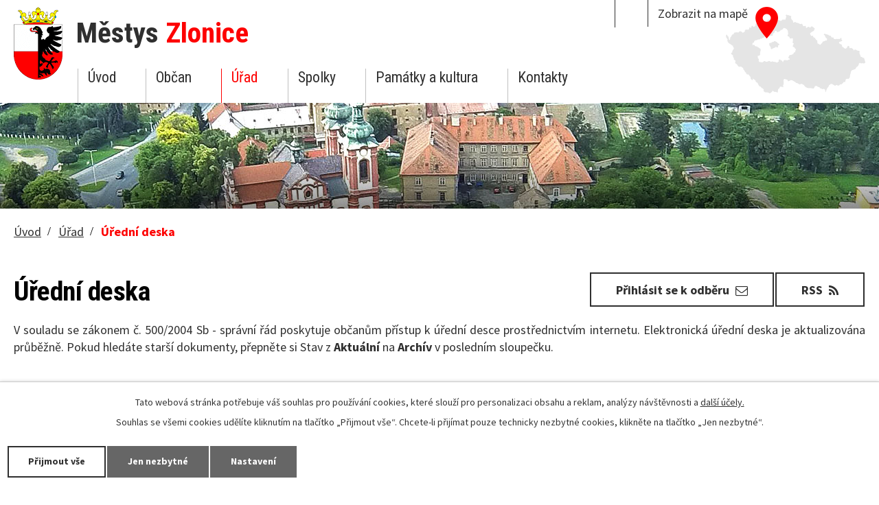

--- FILE ---
content_type: text/html; charset=utf-8
request_url: https://www.zlonice.cz/uredni-deska?mainSection-dataAggregatorCalendar-6798071-date=202204&noticeOverview-noticesGrid-grid-order=name%3Da%26archived%3Dd&noticeOverview-noticesGrid-grid-itemsPerPage=10
body_size: 9587
content:
<!DOCTYPE html>
<html lang="cs" data-lang-system="cs">
	<head>



		<!--[if IE]><meta http-equiv="X-UA-Compatible" content="IE=EDGE"><![endif]-->
			<meta name="viewport" content="width=device-width, initial-scale=1, user-scalable=yes">
			<meta http-equiv="content-type" content="text/html; charset=utf-8" />
			<meta name="robots" content="index,follow" />
			<meta name="author" content="Antee s.r.o." />
			<meta name="description" content="Oficiální stránky Městys Zlonice" />
			<meta name="viewport" content="width=device-width, initial-scale=1, user-scalable=yes" />
<title>Úřední deska | zlonice.cz</title>

		<link rel="stylesheet" type="text/css" href="https://cdn.antee.cz/jqueryui/1.8.20/css/smoothness/jquery-ui-1.8.20.custom.css?v=2" integrity="sha384-969tZdZyQm28oZBJc3HnOkX55bRgehf7P93uV7yHLjvpg/EMn7cdRjNDiJ3kYzs4" crossorigin="anonymous" />
		<link rel="stylesheet" type="text/css" href="/style.php?nid=SVFJQUo=&amp;ver=1697197506" />
		<link rel="stylesheet" type="text/css" href="/css/libs.css?ver=1685025059" />
		<link rel="stylesheet" type="text/css" href="https://cdn.antee.cz/genericons/genericons/genericons.css?v=2" integrity="sha384-DVVni0eBddR2RAn0f3ykZjyh97AUIRF+05QPwYfLtPTLQu3B+ocaZm/JigaX0VKc" crossorigin="anonymous" />

		<script src="/js/jquery/jquery-3.0.0.min.js" ></script>
		<script src="/js/jquery/jquery-migrate-3.1.0.min.js" ></script>
		<script src="/js/jquery/jquery-ui.min.js" ></script>
		<script src="/js/jquery/jquery.ui.touch-punch.min.js" ></script>
		<script src="/js/libs.min.js?ver=1685025059" ></script>
		<script src="/js/ipo.min.js?ver=1685025035" ></script>
			<script src="/js/locales/cs.js?ver=1685013959" ></script>

			<script src='https://www.google.com/recaptcha/api.js?hl=cs&render=explicit' ></script>

		<link href="/historie-a-soucasnost?action=atom" type="application/atom+xml" rel="alternate" title="Historie a současnost">
		<link href="/aktuality?action=atom" type="application/atom+xml" rel="alternate" title="Aktuality">
		<link href="/knihovna?action=atom" type="application/atom+xml" rel="alternate" title="Knihovna">
		<link href="/uredni-deska?action=atom" type="application/atom+xml" rel="alternate" title="Úřední deska">
		<link href="/usneseni?action=atom" type="application/atom+xml" rel="alternate" title="Usnesení">
		<link href="/program-kulturnich-akci?action=atom" type="application/atom+xml" rel="alternate" title="Program kulturních akcí">
		<link href="/zlonicky-zpravodaj-pdf?action=atom" type="application/atom+xml" rel="alternate" title="Zlonický zpravodaj - PDF">
		<link href="/dokumenty-ke-stazeni?action=atom" type="application/atom+xml" rel="alternate" title="Dokumenty ke stažení">
		<link href="/uzavrene-smlouvy?action=atom" type="application/atom+xml" rel="alternate" title="Uzavřené smlouvy">
		<link href="/ztraty-a-nalezy?action=atom" type="application/atom+xml" rel="alternate" title="Ztráty a nálezy">
		<link href="/kronika?action=atom" type="application/atom+xml" rel="alternate" title="Kronika a archiválie">
<link rel="preload" href="https://fonts.googleapis.com/css?family=Roboto+Condensed:400,400i,700,700i%7CSource+Sans+Pro:400,400i,700,700i&amp;subset=latin-ext" as="font">
<link rel="stylesheet" href="https://fonts.googleapis.com/css?family=Roboto+Condensed:400,400i,700,700i%7CSource+Sans+Pro:400,400i,700,700i&amp;subset=latin-ext">
<link href="/image.php?nid=17470&amp;oid=6801877" rel="icon" type="image/png">
<link rel="shortcut icon" href="/image.php?nid=17470&amp;oid=6801877">
<link rel="preload" href="image.php?nid=17470&amp;oid=6796475" as="image">
<script>
//posun ipocopyright
ipo.api.live('#ipocopyright', function(el) {
$(el).insertAfter("#ipocontainer");
});
//backlink
ipo.api.live('.backlink', function(el) {
$(el).addClass("action-button");
});
//morelink
ipo.api.live('.morelink', function(el) {
$(el).addClass("action-button");
});
//fulltext
ipo.api.live('.fulltextSearchForm', function(el) {
$(el).appendTo(".fulltextWrapper");
});
//kalendář
ipo.api.live('.data-aggregator-calendar', function(el) {
$(el).appendTo(".calendarWrapper");
});
</script>

	</head>

	<body id="page6739208" class="subpage6739208 subpage6719310"
			
			data-nid="17470"
			data-lid="CZ"
			data-oid="6739208"
			data-layout-pagewidth="1024"
			
			data-slideshow-timer="3"
			
						
				
				data-layout="responsive" data-viewport_width_responsive="1024"
			>



							<div id="snippet-cookiesConfirmation-euCookiesSnp">			<div id="cookieChoiceInfo" class="cookie-choices-info template_1">
					<p>Tato webová stránka potřebuje váš souhlas pro používání cookies, které slouží pro personalizaci obsahu a reklam, analýzy návštěvnosti a 
						<a class="cookie-button more" href="https://navody.antee.cz/cookies" target="_blank">další účely.</a>
					</p>
					<p>
						Souhlas se všemi cookies udělíte kliknutím na tlačítko „Přijmout vše“. Chcete-li přijímat pouze technicky nezbytné cookies, klikněte na tlačítko „Jen nezbytné“.
					</p>
				<div class="buttons">
					<a class="cookie-button action-button ajax" id="cookieChoiceButton" rel=”nofollow” href="/uredni-deska?mainSection-dataAggregatorCalendar-6798071-date=202204&amp;noticeOverview-noticesGrid-grid-order=name%3Da%26archived%3Dd&amp;noticeOverview-noticesGrid-grid-itemsPerPage=10&amp;do=cookiesConfirmation-acceptAll">Přijmout vše</a>
					<a class="cookie-button cookie-button--settings action-button ajax" rel=”nofollow” href="/uredni-deska?mainSection-dataAggregatorCalendar-6798071-date=202204&amp;noticeOverview-noticesGrid-grid-order=name%3Da%26archived%3Dd&amp;noticeOverview-noticesGrid-grid-itemsPerPage=10&amp;do=cookiesConfirmation-onlyNecessary">Jen nezbytné</a>
					<a class="cookie-button cookie-button--settings action-button ajax" rel=”nofollow” href="/uredni-deska?mainSection-dataAggregatorCalendar-6798071-date=202204&amp;noticeOverview-noticesGrid-grid-order=name%3Da%26archived%3Dd&amp;noticeOverview-noticesGrid-grid-itemsPerPage=10&amp;do=cookiesConfirmation-openSettings">Nastavení</a>
				</div>
			</div>
</div>				<div id="ipocontainer">

			<div class="menu-toggler">

				<span>Menu</span>
				<span class="genericon genericon-menu"></span>
			</div>

			<span id="back-to-top">

				<i class="fa fa-angle-up"></i>
			</span>

			<div id="ipoheader">

				<div class="layout-container">
	<a href="/" class="header-logo">
		<img src="/image.php?nid=17470&amp;oid=6796475" alt="Logo Městys Zlonice">
		<span class="top">Městys <span>Zlonice</span></span>
	</a>
	<a href="https://goo.gl/maps/fRinNyVSdmK2" target="_blank" class="topMap">Zobrazit na mapě</a>
	<div class="fulltextWrapper"></div>
</div>			</div>

			<div id="ipotopmenuwrapper">

				<div id="ipotopmenu">
<h4 class="hiddenMenu">Horní menu</h4>
<ul class="topmenulevel1"><li class="topmenuitem1 noborder" id="ipomenu6632182"><a href="/">Úvod</a></li><li class="topmenuitem1" id="ipomenu6719309"><a href="/obcan">Občan</a><ul class="topmenulevel2"><li class="topmenuitem2" id="ipomenu6722947"><a href="/aktuality">Aktuality</a></li><li class="topmenuitem2" id="ipomenu12142985"><a href="/sluzby-v-obci">Služby v městysi -&gt;</a><ul class="topmenulevel3"><li class="topmenuitem3" id="ipomenu6802882"><a href="/zakladni-skola">Základní škola</a></li><li class="topmenuitem3" id="ipomenu6738102"><a href="/materska-skola">Mateřská škola</a></li><li class="topmenuitem3" id="ipomenu10145852"><a href="/hriste">Hriště</a></li><li class="topmenuitem3" id="ipomenu6738262"><a href="/knihovna">Knihovna</a></li><li class="topmenuitem3" id="ipomenu11611431"><a href="/index.php?oid=11611431">Lékaři, lékárna</a></li><li class="topmenuitem3" id="ipomenu6960590"><a href="/sberny-dvur">Sběrný dvůr</a></li><li class="topmenuitem3" id="ipomenu9455374"><a href="/svoz-odpadu">Svoz odpadu</a></li><li class="topmenuitem3" id="ipomenu9679900"><a href="/vodovod-a-kanalizace">Vodovod a kanalizace</a></li></ul></li><li class="topmenuitem2" id="ipomenu6802913"><a href="/zlonicky-zpravodaj-pdf">Zlonický zpravodaj - PDF</a></li><li class="topmenuitem2" id="ipomenu6739197"><a href="/odber-sms">Odběr SMS</a></li><li class="topmenuitem2" id="ipomenu8000787"><a href="/projekty">Projekty</a></li><li class="topmenuitem2" id="ipomenu6738141"><a href="/fotogalerie">Fotogalerie</a></li><li class="topmenuitem2" id="ipomenu6737779"><a href="/mistni-casti">Místní části</a></li><li class="topmenuitem2" id="ipomenu9640418"><a href="/poplatky-a-platby-obci">Poplatky a platby obci</a></li><li class="topmenuitem2" id="ipomenu6739193"><a href="/geoportal">Geoportál</a></li><li class="topmenuitem2" id="ipomenu9822612"><a href="/uzemni-plan">Územní plán</a></li><li class="topmenuitem2" id="ipomenu9612218"><a href="/transparentni-ucet">Transparentní účet</a></li><li class="topmenuitem2" id="ipomenu10408449"><a href="/ztraty-a-nalezy">Ztráty a nálezy</a></li></ul></li><li class="topmenuitem1 active" id="ipomenu6719310"><a href="/urad">Úřad</a><ul class="topmenulevel2"><li class="topmenuitem2" id="ipomenu6739207"><a href="/zakladni-informace">Základní informace</a></li><li class="topmenuitem2" id="ipomenu6775337"><a href="/popis-uradu">Popis úřadu</a></li><li class="topmenuitem2" id="ipomenu8874838"><a href="/povinne-zverejnovane-informace">Povinně zveřejňované informace</a></li><li class="topmenuitem2" id="ipomenu6775467"><a href="/poskytovani-informaci-prijem-podani">Poskytování informací, příjem podání</a></li><li class="topmenuitem2" id="ipomenu6775261"><a href="/obecne-zavazne-vyhlasky">Obecně závazné vyhlášky</a></li><li class="topmenuitem2 active" id="ipomenu6739208"><a href="/uredni-deska">Úřední deska</a></li><li class="topmenuitem2" id="ipomenu8326630"><a href="/uzavrene-smlouvy">Uzavřené smlouvy</a></li><li class="topmenuitem2" id="ipomenu6803090"><a href="/dokumenty-ke-stazeni">Dokumenty ke stažení</a></li><li class="topmenuitem2" id="ipomenu6764507"><a href="/usneseni">Usnesení</a></li><li class="topmenuitem2" id="ipomenu6775480"><a href="/rozpocty">Rozpočty</a></li><li class="topmenuitem2" id="ipomenu6775481"><a href="/elektronicka-podatelna">Elektronická podatelna</a></li><li class="topmenuitem2" id="ipomenu6820440"><a href="/vydavani-obcanskych-prukazu-a-cestovnich-pasu">Vydávání občanských průkazů a cestovních pasů</a></li><li class="topmenuitem2" id="ipomenu6780332"><a href="/gdpr">GDPR</a></li></ul></li><li class="topmenuitem1" id="ipomenu6719311"><a href="/spolky">Spolky</a><ul class="topmenulevel2"><li class="topmenuitem2" id="ipomenu6780455"><a href="/a-co-deti-os">A co děti o.s.</a></li><li class="topmenuitem2" id="ipomenu6780362"><a href="/sbor-dobrovolnych-hasicu">Sbor dobrovolných hasičů</a></li><li class="topmenuitem2" id="ipomenu6780391"><a href="/sokol-zlonice">Sokol Zlonice</a></li><li class="topmenuitem2" id="ipomenu6803386"><a href="/sportovni-klub-zlonice">Sportovní klub Zlonice</a></li><li class="topmenuitem2" id="ipomenu6780344"><a href="/kynologicka-organizace">Kynologická organizace</a></li><li class="topmenuitem2" id="ipomenu6803368"><a href="/sachovy-klub-zlonice">Šachový klub Zlonice</a></li><li class="topmenuitem2" id="ipomenu6808772"><a href="/sance-pro-slusne">Šance pro slušné</a></li><li class="topmenuitem2" id="ipomenu6803654"><a href="/vlastivedny-krouzek-zlonicka">Vlastivědný kroužek Zlonicka</a></li></ul></li><li class="topmenuitem1" id="ipomenu6719312"><a href="/pamatky-a-kultura">Památky a kultura</a><ul class="topmenulevel2"><li class="topmenuitem2" id="ipomenu6719337"><a href="/historie-a-soucasnost">Historie a současnost</a></li><li class="topmenuitem2" id="ipomenu12118623"><a href="/kronika">Kronika a archiválie</a></li><li class="topmenuitem2" id="ipomenu6782246"><a href="/program-kulturnich-akci">Program kulturních akcí</a></li><li class="topmenuitem2" id="ipomenu6782355"><a href="/osmero-zlonickych-zastaveni">Osmero Zlonických zastavení</a></li><li class="topmenuitem2" id="ipomenu6782388"><a href="/zajimavosti-v-okoli">Zajímavosti v okolí</a></li><li class="topmenuitem2" id="ipomenu6782483"><a href="/zeleznicni-muzeum-zlonice">Železniční muzeum Zlonice</a></li><li class="topmenuitem2" id="ipomenu6782503"><a href="/pamatnik-antonina-dvoraka">Památník Antonína Dvořáka</a></li></ul></li><li class="topmenuitem1" id="ipomenu6719315"><a href="/kontakt">Kontakty</a></li></ul>
					<div class="cleartop"></div>
				</div>
			</div>
			<div id="ipomain">
				<div class="data-aggregator-calendar" id="data-aggregator-calendar-6798071">
	<h4 class="newsheader">Kalendář akcí</h4>
	<div class="newsbody">
<div id="snippet-mainSection-dataAggregatorCalendar-6798071-cal"><div class="blog-cal ui-datepicker-inline ui-datepicker ui-widget ui-widget-content ui-helper-clearfix ui-corner-all">
	<div class="ui-datepicker-header ui-widget-header ui-helper-clearfix ui-corner-all">
		<a class="ui-datepicker-prev ui-corner-all ajax" href="/uredni-deska?mainSection-dataAggregatorCalendar-6798071-date=202203&amp;noticeOverview-noticesGrid-grid-order=name%3Da%26archived%3Dd&amp;noticeOverview-noticesGrid-grid-itemsPerPage=10&amp;do=mainSection-dataAggregatorCalendar-6798071-reload" title="Předchozí měsíc">
			<span class="ui-icon ui-icon-circle-triangle-w">Předchozí</span>
		</a>
		<a class="ui-datepicker-next ui-corner-all ajax" href="/uredni-deska?mainSection-dataAggregatorCalendar-6798071-date=202205&amp;noticeOverview-noticesGrid-grid-order=name%3Da%26archived%3Dd&amp;noticeOverview-noticesGrid-grid-itemsPerPage=10&amp;do=mainSection-dataAggregatorCalendar-6798071-reload" title="Následující měsíc">
			<span class="ui-icon ui-icon-circle-triangle-e">Následující</span>
		</a>
		<div class="ui-datepicker-title">Duben 2022</div>
	</div>
	<table class="ui-datepicker-calendar">
		<thead>
			<tr>
				<th title="Pondělí">P</th>
				<th title="Úterý">Ú</th>
				<th title="Středa">S</th>
				<th title="Čtvrtek">Č</th>
				<th title="Pátek">P</th>
				<th title="Sobota">S</th>
				<th title="Neděle">N</th>
			</tr>

		</thead>
		<tbody>
			<tr>

				<td>

						<span class="tooltip ui-state-default ui-datepicker-other-month">28</span>
				</td>
				<td>

						<span class="tooltip ui-state-default ui-datepicker-other-month">29</span>
				</td>
				<td>

						<span class="tooltip ui-state-default ui-datepicker-other-month">30</span>
				</td>
				<td>

						<span class="tooltip ui-state-default ui-datepicker-other-month">31</span>
				</td>
				<td>

						<span class="tooltip ui-state-default">1</span>
				</td>
				<td>

						<span class="tooltip ui-state-default saturday day-off">2</span>
				</td>
				<td>

						<span class="tooltip ui-state-default sunday day-off">3</span>
				</td>
			</tr>
			<tr>

				<td>

						<span class="tooltip ui-state-default">4</span>
				</td>
				<td>

						<span class="tooltip ui-state-default">5</span>
				</td>
				<td>

						<span class="tooltip ui-state-default">6</span>
				</td>
				<td>

						<span class="tooltip ui-state-default">7</span>
				</td>
				<td>

						<span class="tooltip ui-state-default">8</span>
				</td>
				<td>

						<span class="tooltip ui-state-default saturday day-off">9</span>
				</td>
				<td>

						<span class="tooltip ui-state-default sunday day-off">10</span>
				</td>
			</tr>
			<tr>

				<td>

						<span class="tooltip ui-state-default">11</span>
				</td>
				<td>

						<span class="tooltip ui-state-default">12</span>
				</td>
				<td>

						<span class="tooltip ui-state-default">13</span>
				</td>
				<td>

						<span class="tooltip ui-state-default">14</span>
				</td>
				<td>

						<span class="tooltip ui-state-default day-off holiday" title="Velký pátek">15</span>
				</td>
				<td>

						<span class="tooltip ui-state-default saturday day-off">16</span>
				</td>
				<td>

						<span class="tooltip ui-state-default sunday day-off">17</span>
				</td>
			</tr>
			<tr>

				<td>

						<span class="tooltip ui-state-default day-off holiday" title="Velikonoční pondělí">18</span>
				</td>
				<td>

						<span class="tooltip ui-state-default">19</span>
				</td>
				<td>

						<span class="tooltip ui-state-default">20</span>
				</td>
				<td>

						<span class="tooltip ui-state-default">21</span>
				</td>
				<td>

						<span class="tooltip ui-state-default">22</span>
				</td>
				<td>

						<span class="tooltip ui-state-default saturday day-off">23</span>
				</td>
				<td>

						<span class="tooltip ui-state-default sunday day-off">24</span>
				</td>
			</tr>
			<tr>

				<td>

						<span class="tooltip ui-state-default">25</span>
				</td>
				<td>

						<span class="tooltip ui-state-default">26</span>
				</td>
				<td>

						<span class="tooltip ui-state-default">27</span>
				</td>
				<td>

						<span class="tooltip ui-state-default">28</span>
				</td>
				<td>

						<span class="tooltip ui-state-default">29</span>
				</td>
				<td>

						<span class="tooltip ui-state-default saturday day-off">30</span>
				</td>
				<td>

						<span class="tooltip ui-state-default sunday day-off holiday ui-datepicker-other-month" title="Svátek práce">1</span>
				</td>
			</tr>
		</tbody>
	</table>
</div>
</div>	</div>
</div>

				<div id="ipomainframe">
					<div id="ipopage">
<div id="iponavigation">
	<h5 class="hiddenMenu">Drobečková navigace</h5>
	<p>
			<a href="/">Úvod</a> <span class="separator">&gt;</span>
			<a href="/urad">Úřad</a> <span class="separator">&gt;</span>
			<span class="currentPage">Úřední deska</span>
	</p>

</div>
						<div class="ipopagetext">
							<div class="noticeBoard view-default content with-subscribe">
								
								<h1>Úřední deska</h1>

<div id="snippet--flash"></div>
								
																	
<div class="subscribe-toolbar">
		<a href="/uredni-deska?action=addSubscriber" class="action-button"><span class="fa fa-envelope-o"></span> Přihlásit se k odběru</a>
	<a href="/uredni-deska?action=atom" class="action-button tooltip" data-tooltip-content="#tooltip-content"><i class="fa fa-rss"></i> RSS</a>
	<div class="tooltip-wrapper">

		<span id="tooltip-content">Více informací naleznete <a href=/uredni-deska?action=rssGuide>zde</a>.</span>
	</div>
</div>
<hr class="cleaner">
	<div class="paragraph">
		<p>V souladu se zákonem č. 500/2004 Sb - správní řád poskytuje občanům přístup k úřední desce prostřednictvím internetu. Elektronická úřední deska je aktualizována průběžně. Pokud hledáte starší dokumenty, přepněte si Stav z <strong>Aktuální</strong> na <strong>Archív</strong> v posledním sloupečku.</p>			</div>

					<div class="tags table-row auto type-tags">
<form action="/uredni-deska?mainSection-dataAggregatorCalendar-6798071-date=202204&amp;noticeOverview-noticesGrid-grid-order=name%3Da%26archived%3Dd&amp;noticeOverview-noticesGrid-grid-itemsPerPage=10&amp;do=multiTagsRenderer-multiChoiceTags-submit" method="post" id="frm-multiTagsRenderer-multiChoiceTags">
			<a class="box-by-content" href="/uredni-deska?mainSection-dataAggregatorCalendar-6798071-date=202204&amp;noticeOverview-noticesGrid-grid-order=name%3Da%26archived%3Dd&amp;noticeOverview-noticesGrid-grid-itemsPerPage=10" title="Ukázat vše">Kategorie:</a>
<span><input type="checkbox" name="tags[]" id="frm-multiTagsRenderer-multiChoiceTagsiChoiceTags-tags-0" value="2006"><label for="frm-multiTagsRenderer-multiChoiceTagsiChoiceTags-tags-0">2006</label><br></span><span><input type="checkbox" name="tags[]" id="frm-multiTagsRenderer-multiChoiceTagsiChoiceTags-tags-1" value="2007"><label for="frm-multiTagsRenderer-multiChoiceTagsiChoiceTags-tags-1">2007</label><br></span><span><input type="checkbox" name="tags[]" id="frm-multiTagsRenderer-multiChoiceTagsiChoiceTags-tags-2" value="2008"><label for="frm-multiTagsRenderer-multiChoiceTagsiChoiceTags-tags-2">2008</label><br></span><span><input type="checkbox" name="tags[]" id="frm-multiTagsRenderer-multiChoiceTagsiChoiceTags-tags-3" value="2009"><label for="frm-multiTagsRenderer-multiChoiceTagsiChoiceTags-tags-3">2009</label><br></span><span><input type="checkbox" name="tags[]" id="frm-multiTagsRenderer-multiChoiceTagsiChoiceTags-tags-4" value="2010"><label for="frm-multiTagsRenderer-multiChoiceTagsiChoiceTags-tags-4">2010</label><br></span><span><input type="checkbox" name="tags[]" id="frm-multiTagsRenderer-multiChoiceTagsiChoiceTags-tags-5" value="2011"><label for="frm-multiTagsRenderer-multiChoiceTagsiChoiceTags-tags-5">2011</label><br></span><span><input type="checkbox" name="tags[]" id="frm-multiTagsRenderer-multiChoiceTagsiChoiceTags-tags-6" value="2012"><label for="frm-multiTagsRenderer-multiChoiceTagsiChoiceTags-tags-6">2012</label><br></span><span><input type="checkbox" name="tags[]" id="frm-multiTagsRenderer-multiChoiceTagsiChoiceTags-tags-7" value="2013"><label for="frm-multiTagsRenderer-multiChoiceTagsiChoiceTags-tags-7">2013</label><br></span><span><input type="checkbox" name="tags[]" id="frm-multiTagsRenderer-multiChoiceTagsiChoiceTags-tags-8" value="2014"><label for="frm-multiTagsRenderer-multiChoiceTagsiChoiceTags-tags-8">2014</label><br></span><span><input type="checkbox" name="tags[]" id="frm-multiTagsRenderer-multiChoiceTagsiChoiceTags-tags-9" value="2015"><label for="frm-multiTagsRenderer-multiChoiceTagsiChoiceTags-tags-9">2015</label><br></span><span><input type="checkbox" name="tags[]" id="frm-multiTagsRenderer-multiChoiceTagsiChoiceTags-tags-10" value="2016"><label for="frm-multiTagsRenderer-multiChoiceTagsiChoiceTags-tags-10">2016</label><br></span><span><input type="checkbox" name="tags[]" id="frm-multiTagsRenderer-multiChoiceTagsiChoiceTags-tags-11" value="2017"><label for="frm-multiTagsRenderer-multiChoiceTagsiChoiceTags-tags-11">2017</label><br></span><span><input type="checkbox" name="tags[]" id="frm-multiTagsRenderer-multiChoiceTagsiChoiceTags-tags-12" value="2018"><label for="frm-multiTagsRenderer-multiChoiceTagsiChoiceTags-tags-12">2018</label><br></span><span><input type="checkbox" name="tags[]" id="frm-multiTagsRenderer-multiChoiceTagsiChoiceTags-tags-13" value="2019"><label for="frm-multiTagsRenderer-multiChoiceTagsiChoiceTags-tags-13">2019</label><br></span><span><input type="checkbox" name="tags[]" id="frm-multiTagsRenderer-multiChoiceTagsiChoiceTags-tags-14" value="2020"><label for="frm-multiTagsRenderer-multiChoiceTagsiChoiceTags-tags-14">2020</label><br></span><span><input type="checkbox" name="tags[]" id="frm-multiTagsRenderer-multiChoiceTagsiChoiceTags-tags-15" value="2021"><label for="frm-multiTagsRenderer-multiChoiceTagsiChoiceTags-tags-15">2021</label><br></span><span><input type="checkbox" name="tags[]" id="frm-multiTagsRenderer-multiChoiceTagsiChoiceTags-tags-16" value="2022"><label for="frm-multiTagsRenderer-multiChoiceTagsiChoiceTags-tags-16">2022</label><br></span><span><input type="checkbox" name="tags[]" id="frm-multiTagsRenderer-multiChoiceTagsiChoiceTags-tags-17" value="2023"><label for="frm-multiTagsRenderer-multiChoiceTagsiChoiceTags-tags-17">2023</label><br></span><span><input type="checkbox" name="tags[]" id="frm-multiTagsRenderer-multiChoiceTagsiChoiceTags-tags-18" value="2024"><label for="frm-multiTagsRenderer-multiChoiceTagsiChoiceTags-tags-18">2024</label><br></span><span><input type="checkbox" name="tags[]" id="frm-multiTagsRenderer-multiChoiceTagsiChoiceTags-tags-19" value="2025"><label for="frm-multiTagsRenderer-multiChoiceTagsiChoiceTags-tags-19">2025</label><br></span><span><input type="checkbox" name="tags[]" id="frm-multiTagsRenderer-multiChoiceTagsiChoiceTags-tags-20" value="2026"><label for="frm-multiTagsRenderer-multiChoiceTagsiChoiceTags-tags-20">2026</label><br></span><span><input type="checkbox" name="tags[]" id="frm-multiTagsRenderer-multiChoiceTagsiChoiceTags-tags-21" value="2027"><label for="frm-multiTagsRenderer-multiChoiceTagsiChoiceTags-tags-21">2027</label><br></span><span><input type="checkbox" name="tags[]" id="frm-multiTagsRenderer-multiChoiceTagsiChoiceTags-tags-22" value="Dopravní opatření"><label for="frm-multiTagsRenderer-multiChoiceTagsiChoiceTags-tags-22">Dopravní opatření</label><br></span><span><input type="checkbox" name="tags[]" id="frm-multiTagsRenderer-multiChoiceTagsiChoiceTags-tags-23" value="Dražební vyhlášky"><label for="frm-multiTagsRenderer-multiChoiceTagsiChoiceTags-tags-23">Dražební vyhlášky</label><br></span><span><input type="checkbox" name="tags[]" id="frm-multiTagsRenderer-multiChoiceTagsiChoiceTags-tags-24" value="Elektrická energie"><label for="frm-multiTagsRenderer-multiChoiceTagsiChoiceTags-tags-24">Elektrická energie</label><br></span><span><input type="checkbox" name="tags[]" id="frm-multiTagsRenderer-multiChoiceTagsiChoiceTags-tags-25" value="Jednací řád rady"><label for="frm-multiTagsRenderer-multiChoiceTagsiChoiceTags-tags-25">Jednací řád rady</label><br></span><span><input type="checkbox" name="tags[]" id="frm-multiTagsRenderer-multiChoiceTagsiChoiceTags-tags-26" value="Jednací řád zastupitelstva"><label for="frm-multiTagsRenderer-multiChoiceTagsiChoiceTags-tags-26">Jednací řád zastupitelstva</label><br></span><span><input type="checkbox" name="tags[]" id="frm-multiTagsRenderer-multiChoiceTagsiChoiceTags-tags-27" value="K pronajmutí"><label for="frm-multiTagsRenderer-multiChoiceTagsiChoiceTags-tags-27">K pronajmutí</label><br></span><span><input type="checkbox" name="tags[]" id="frm-multiTagsRenderer-multiChoiceTagsiChoiceTags-tags-28" value="Obecně závazné vyhlášky"><label for="frm-multiTagsRenderer-multiChoiceTagsiChoiceTags-tags-28">Obecně závazné vyhlášky</label><br></span><span><input type="checkbox" name="tags[]" id="frm-multiTagsRenderer-multiChoiceTagsiChoiceTags-tags-29" value="Ostatní dokumenty"><label for="frm-multiTagsRenderer-multiChoiceTagsiChoiceTags-tags-29">Ostatní dokumenty</label><br></span><span><input type="checkbox" name="tags[]" id="frm-multiTagsRenderer-multiChoiceTagsiChoiceTags-tags-30" value="Oznámení"><label for="frm-multiTagsRenderer-multiChoiceTagsiChoiceTags-tags-30">Oznámení</label><br></span><span><input type="checkbox" name="tags[]" id="frm-multiTagsRenderer-multiChoiceTagsiChoiceTags-tags-31" value="písemnosti cizích subjektů"><label for="frm-multiTagsRenderer-multiChoiceTagsiChoiceTags-tags-31">písemnosti cizích subjektů</label><br></span><span><input type="checkbox" name="tags[]" id="frm-multiTagsRenderer-multiChoiceTagsiChoiceTags-tags-32" value="Pracovní místa"><label for="frm-multiTagsRenderer-multiChoiceTagsiChoiceTags-tags-32">Pracovní místa</label><br></span><span><input type="checkbox" name="tags[]" id="frm-multiTagsRenderer-multiChoiceTagsiChoiceTags-tags-33" value="Rozpočty"><label for="frm-multiTagsRenderer-multiChoiceTagsiChoiceTags-tags-33">Rozpočty</label><br></span><span><input type="checkbox" name="tags[]" id="frm-multiTagsRenderer-multiChoiceTagsiChoiceTags-tags-34" value="Stavební úřad"><label for="frm-multiTagsRenderer-multiChoiceTagsiChoiceTags-tags-34">Stavební úřad</label><br></span><span><input type="checkbox" name="tags[]" id="frm-multiTagsRenderer-multiChoiceTagsiChoiceTags-tags-35" value="Veřejné vyhlášky"><label for="frm-multiTagsRenderer-multiChoiceTagsiChoiceTags-tags-35">Veřejné vyhlášky</label><br></span><span><input type="checkbox" name="tags[]" id="frm-multiTagsRenderer-multiChoiceTagsiChoiceTags-tags-36" value="Veřejné zakázky"><label for="frm-multiTagsRenderer-multiChoiceTagsiChoiceTags-tags-36">Veřejné zakázky</label><br></span><span><input type="checkbox" name="tags[]" id="frm-multiTagsRenderer-multiChoiceTagsiChoiceTags-tags-37" value="Volby"><label for="frm-multiTagsRenderer-multiChoiceTagsiChoiceTags-tags-37">Volby</label><br></span><span><input type="checkbox" name="tags[]" id="frm-multiTagsRenderer-multiChoiceTagsiChoiceTags-tags-38" value="Výběrová řízení"><label for="frm-multiTagsRenderer-multiChoiceTagsiChoiceTags-tags-38">Výběrová řízení</label><br></span><span><input type="checkbox" name="tags[]" id="frm-multiTagsRenderer-multiChoiceTagsiChoiceTags-tags-39" value="Zastupitelstvo"><label for="frm-multiTagsRenderer-multiChoiceTagsiChoiceTags-tags-39">Zastupitelstvo</label><br></span><span><input type="checkbox" name="tags[]" id="frm-multiTagsRenderer-multiChoiceTagsiChoiceTags-tags-40" value="Závěrečné účty obce"><label for="frm-multiTagsRenderer-multiChoiceTagsiChoiceTags-tags-40">Závěrečné účty obce</label><br></span> <input type="submit" class="action-button" name="filter" id="frmmultiChoiceTags-filter" value="Filtrovat"> </form>
	</div>
	<script >
	$(document).ready(function() {
		$('.tags-selection select[multiple]').select2({
			placeholder: 'Vyberte štítky',
		  	width: '300px'
		});
		$('#frmmultiSelectTags-tags').change(function() {
			$('#frm-multiTagsRenderer-multiSelectTags input[type="submit"]').click();
		});
		$('#frm-multiTagsRenderer-multiChoiceTags input[type="checkbox"]').change(function() {
			$('#frm-multiTagsRenderer-multiChoiceTags input[type="submit"]').click();
		});
	})
</script>
		<hr class="cleaner">
<div id="snippet--overview">	<div id="snippet-noticeOverview-noticesGrid-grid">			<div id="snippet-noticeOverview-noticesGrid-grid-grid">

<form action="/uredni-deska?mainSection-dataAggregatorCalendar-6798071-date=202204&amp;noticeOverview-noticesGrid-grid-order=name%3Da%26archived%3Dd&amp;noticeOverview-noticesGrid-grid-itemsPerPage=10&amp;do=noticeOverview-noticesGrid-grid-form-submit" method="post" id="frm-noticeOverview-noticesGrid-grid-form" class="datagrid">
<table class="datagrid">
	<thead>
		<tr class="header">
			<th class="active"><a href="/uredni-deska?noticeOverview-noticesGrid-grid-by=name&amp;mainSection-dataAggregatorCalendar-6798071-date=202204&amp;noticeOverview-noticesGrid-grid-order=name%3Da%26archived%3Dd&amp;noticeOverview-noticesGrid-grid-itemsPerPage=10&amp;do=noticeOverview-noticesGrid-grid-order" class="datagrid-ajax">N&aacute;zev<span>1</span></a><span class="positioner"><a class="datagrid-ajax active" href="/uredni-deska?noticeOverview-noticesGrid-grid-by=name&amp;noticeOverview-noticesGrid-grid-dir=a&amp;mainSection-dataAggregatorCalendar-6798071-date=202204&amp;noticeOverview-noticesGrid-grid-order=name%3Da%26archived%3Dd&amp;noticeOverview-noticesGrid-grid-itemsPerPage=10&amp;do=noticeOverview-noticesGrid-grid-order"><span class="up"></span></a><a class="datagrid-ajax" href="/uredni-deska?noticeOverview-noticesGrid-grid-by=name&amp;noticeOverview-noticesGrid-grid-dir=d&amp;mainSection-dataAggregatorCalendar-6798071-date=202204&amp;noticeOverview-noticesGrid-grid-order=name%3Da%26archived%3Dd&amp;noticeOverview-noticesGrid-grid-itemsPerPage=10&amp;do=noticeOverview-noticesGrid-grid-order"><span class="down"></span></a></span></th>
		
			<th><a href="/uredni-deska?noticeOverview-noticesGrid-grid-by=added&amp;mainSection-dataAggregatorCalendar-6798071-date=202204&amp;noticeOverview-noticesGrid-grid-order=name%3Da%26archived%3Dd&amp;noticeOverview-noticesGrid-grid-itemsPerPage=10&amp;do=noticeOverview-noticesGrid-grid-order" class="datagrid-ajax">Vyv&#283;&scaron;eno</a><span class="positioner"><a class="datagrid-ajax" href="/uredni-deska?noticeOverview-noticesGrid-grid-by=added&amp;noticeOverview-noticesGrid-grid-dir=a&amp;mainSection-dataAggregatorCalendar-6798071-date=202204&amp;noticeOverview-noticesGrid-grid-order=name%3Da%26archived%3Dd&amp;noticeOverview-noticesGrid-grid-itemsPerPage=10&amp;do=noticeOverview-noticesGrid-grid-order"><span class="up"></span></a><a class="datagrid-ajax" href="/uredni-deska?noticeOverview-noticesGrid-grid-by=added&amp;noticeOverview-noticesGrid-grid-dir=d&amp;mainSection-dataAggregatorCalendar-6798071-date=202204&amp;noticeOverview-noticesGrid-grid-order=name%3Da%26archived%3Dd&amp;noticeOverview-noticesGrid-grid-itemsPerPage=10&amp;do=noticeOverview-noticesGrid-grid-order"><span class="down"></span></a></span></th>
		
			<th class="active"><a href="/uredni-deska?noticeOverview-noticesGrid-grid-by=archived&amp;mainSection-dataAggregatorCalendar-6798071-date=202204&amp;noticeOverview-noticesGrid-grid-order=name%3Da%26archived%3Dd&amp;noticeOverview-noticesGrid-grid-itemsPerPage=10&amp;do=noticeOverview-noticesGrid-grid-order" class="datagrid-ajax">Sejmuto<span>2</span></a><span class="positioner"><a class="datagrid-ajax" href="/uredni-deska?noticeOverview-noticesGrid-grid-by=archived&amp;noticeOverview-noticesGrid-grid-dir=a&amp;mainSection-dataAggregatorCalendar-6798071-date=202204&amp;noticeOverview-noticesGrid-grid-order=name%3Da%26archived%3Dd&amp;noticeOverview-noticesGrid-grid-itemsPerPage=10&amp;do=noticeOverview-noticesGrid-grid-order"><span class="up"></span></a><a class="datagrid-ajax active" href="/uredni-deska?noticeOverview-noticesGrid-grid-by=archived&amp;noticeOverview-noticesGrid-grid-dir=d&amp;mainSection-dataAggregatorCalendar-6798071-date=202204&amp;noticeOverview-noticesGrid-grid-order=name%3Da%26archived%3Dd&amp;noticeOverview-noticesGrid-grid-itemsPerPage=10&amp;do=noticeOverview-noticesGrid-grid-order"><span class="down"></span></a></span></th>
		
			<th class="active"><p>Stav</p></th>
		</tr>
	
		<tr class="filters">
			<td><input type="text" size="5" name="filters[name]" id="frm-datagrid-noticeOverview-noticesGrid-grid-form-filters-name" value="" class="text"></td>
		
			<td><input type="text" size="5" name="filters[added]" id="frm-datagrid-noticeOverview-noticesGrid-grid-form-filters-added" value="" class="text"></td>
		
			<td><input type="text" size="5" name="filters[archived]" id="frm-datagrid-noticeOverview-noticesGrid-grid-form-filters-archived" value="" class="text"></td>
		
			<td><select name="filters[isArchived]" id="frm-datagrid-noticeOverview-noticesGrid-grid-form-filters-isArchived" class="select"><option value="N" selected>Aktu&aacute;ln&iacute;</option><option value="A">Archiv</option><option value="B">V&scaron;e</option></select>
			<input type="submit" name="filterSubmit" id="frm-datagrid-noticeOverview-noticesGrid-grid-form-filterSubmit" value="Filtrovat" class="button" title="Filtrovat">
		</td>
		</tr>
	</thead>

	<tfoot>
		<tr class="footer">
			<td colspan="4"> <span class="paginator"><span class="paginator-first inactive" title="First"></span><span class="paginator-prev inactive" title="P&#345;edchoz&iacute;"></span><span class="paginator-controls"><label for="frm-datagrid-noticeOverview-noticesGrid-grid-form-page">Str&aacute;nka</label> <input type="text" size="1" name="page" id="frm-datagrid-noticeOverview-noticesGrid-grid-form-page" value="1"> z 3</span><a class="datagrid-ajax" href="/uredni-deska?noticeOverview-noticesGrid-grid-goto=2&amp;mainSection-dataAggregatorCalendar-6798071-date=202204&amp;noticeOverview-noticesGrid-grid-order=name%3Da%26archived%3Dd&amp;noticeOverview-noticesGrid-grid-itemsPerPage=10&amp;do=noticeOverview-noticesGrid-grid-page" title="N&aacute;sleduj&iacute;c&iacute;"><span class="paginator-next"></span></a><a class="datagrid-ajax" href="/uredni-deska?noticeOverview-noticesGrid-grid-goto=3&amp;mainSection-dataAggregatorCalendar-6798071-date=202204&amp;noticeOverview-noticesGrid-grid-order=name%3Da%26archived%3Dd&amp;noticeOverview-noticesGrid-grid-itemsPerPage=10&amp;do=noticeOverview-noticesGrid-grid-page" title="Last"><span class="paginator-last"></span></a><input type="submit" name="pageSubmit" id="frm-datagrid-noticeOverview-noticesGrid-grid-form-pageSubmit" value="Zm&#283;nit str&aacute;nku" title="Zm&#283;nit str&aacute;nku"></span> <span class="grid-info">Z&aacute;znamy 1 - 10 z 30 | Zobrazit: <select name="items" id="frm-datagrid-noticeOverview-noticesGrid-grid-form-items"><option value="10" selected>10</option><option value="20">20</option><option value="50">50</option></select><input type="submit" name="itemsSubmit" id="frm-datagrid-noticeOverview-noticesGrid-grid-form-itemsSubmit" value="Zm&#283;nit" title="Zm&#283;nit"></span></td>
		</tr>
	</tfoot>

	<tbody>
		<tr>
			<td><a href="/uredni-deska?action=detail&amp;id=907">Cen&iacute;k k OZV 1/2022, 1/2023, 2/2024 a v n&aacute;sledn&yacute;ch zn&#283;n&iacute;ch <span class="tooltip fa fa-file-o" title="1 p&#345;&iacute;loha"></span></a></td>
		
			<td><a href="/uredni-deska?action=detail&amp;id=907">2. 2. 2023</a></td>
		
			<td></td>
		
			<td><a href="/uredni-deska?action=detail&amp;id=907">Aktu&aacute;ln&iacute;</a></td>
		</tr>
	
		<tr class="even">
			<td><a href="/uredni-deska?action=detail&amp;id=825">&#268;asov&yacute; pl&aacute;n zlep&scaron;ov&aacute;n&iacute; kvality ovzdu&scaron;&iacute; <span class="tooltip fa fa-file-o" title="1 p&#345;&iacute;loha"></span></a></td>
		
			<td><a href="/uredni-deska?action=detail&amp;id=825">19. 1. 2022</a></td>
		
			<td></td>
		
			<td><a href="/uredni-deska?action=detail&amp;id=825">Aktu&aacute;ln&iacute;</a></td>
		</tr>
	
		<tr>
			<td><a href="/uredni-deska?action=detail&amp;id=1161">N&aacute;vrh rozpo&#269;tu na rok 2026 <span class="tooltip fa fa-files-o" title="2 p&#345;&iacute;lohy"></span></a></td>
		
			<td><a href="/uredni-deska?action=detail&amp;id=1161">2. 12. 2025</a></td>
		
			<td><a href="/uredni-deska?action=detail&amp;id=1161">19. 12. 2025</a></td>
		
			<td><a href="/uredni-deska?action=detail&amp;id=1161">Aktu&aacute;ln&iacute;</a></td>
		</tr>
	
		<tr class="even">
			<td><a href="/uredni-deska?action=detail&amp;id=303">Opat&#345;en&iacute; obecn&eacute; povahy p&#345;i nedostatku vody <span class="tooltip fa fa-files-o" title="2 p&#345;&iacute;lohy"></span></a></td>
		
			<td><a href="/uredni-deska?action=detail&amp;id=303">23. 7. 2015</a></td>
		
			<td></td>
		
			<td><a href="/uredni-deska?action=detail&amp;id=303">Aktu&aacute;ln&iacute;</a></td>
		</tr>
	
		<tr>
			<td><a href="/uredni-deska?action=detail&amp;id=738">OZV &#269;. 1/2017 o vytvo&#345;en&iacute; &scaron;kolsk&eacute;ho obvodu <span class="tooltip fa fa-file-o" title="1 p&#345;&iacute;loha"></span></a></td>
		
			<td><a href="/uredni-deska?action=detail&amp;id=738">16. 6. 2017</a></td>
		
			<td></td>
		
			<td><a href="/uredni-deska?action=detail&amp;id=738">Aktu&aacute;ln&iacute;</a></td>
		</tr>
	
		<tr class="even">
			<td><a href="/uredni-deska?action=detail&amp;id=1034">OZV &#269;. 1/2024 o m&iacute;stn&iacute;m poplatku za u&#382;&iacute;v&aacute;n&iacute; ve&#345;ejn&eacute;ho prostranstv&iacute; <span class="tooltip fa fa-files-o" title="3 p&#345;&iacute;lohy"></span></a></td>
		
			<td><a href="/uredni-deska?action=detail&amp;id=1034">14. 6. 2024</a></td>
		
			<td></td>
		
			<td><a href="/uredni-deska?action=detail&amp;id=1034">Aktu&aacute;ln&iacute;</a></td>
		</tr>
	
		<tr>
			<td><a href="/uredni-deska?action=detail&amp;id=1074">OZV &#269;. 2/2024 o stanoven&iacute; obecn&iacute;ho syst&eacute;mu odpadov&eacute;ho hospod&aacute;&#345;stv&iacute; <span class="tooltip fa fa-files-o" title="3 p&#345;&iacute;lohy"></span></a></td>
		
			<td><a href="/uredni-deska?action=detail&amp;id=1074">11. 12. 2024</a></td>
		
			<td></td>
		
			<td><a href="/uredni-deska?action=detail&amp;id=1074">Aktu&aacute;ln&iacute;</a></td>
		</tr>
	
		<tr class="even">
			<td><a href="/uredni-deska?action=detail&amp;id=627">OZV &#269;. 3/2019 o m&iacute;stn&iacute;m poplatku ze ps&#367; <span class="tooltip fa fa-file-o" title="1 p&#345;&iacute;loha"></span></a></td>
		
			<td><a href="/uredni-deska?action=detail&amp;id=627">18. 12. 2019</a></td>
		
			<td></td>
		
			<td><a href="/uredni-deska?action=detail&amp;id=627">Aktu&aacute;ln&iacute;</a></td>
		</tr>
	
		<tr>
			<td><a href="/uredni-deska?action=detail&amp;id=1075">OZV &#269;. 3/2024 o m&iacute;stn&iacute;m poplatku za obecn&iacute; syst&eacute;m odpadov&eacute;ho hospod&aacute;&#345;stv&iacute; <span class="tooltip fa fa-files-o" title="3 p&#345;&iacute;lohy"></span></a></td>
		
			<td><a href="/uredni-deska?action=detail&amp;id=1075">11. 12. 2024</a></td>
		
			<td></td>
		
			<td><a href="/uredni-deska?action=detail&amp;id=1075">Aktu&aacute;ln&iacute;</a></td>
		</tr>
	
		<tr class="even">
			<td><a href="/uredni-deska?action=detail&amp;id=353">OZV &#269;. 4/2016 o z&aacute;kazu po&#382;&iacute;v&aacute;n&iacute; alkoholick&yacute;ch n&aacute;poj&#367; <span class="tooltip fa fa-file-o" title="1 p&#345;&iacute;loha"></span></a></td>
		
			<td><a href="/uredni-deska?action=detail&amp;id=353">16. 12. 2016</a></td>
		
			<td></td>
		
			<td><a href="/uredni-deska?action=detail&amp;id=353">Aktu&aacute;ln&iacute;</a></td>
		</tr>
	</tbody>
</table>
</form>

</div>		<hr class="cleaner">
	</div><div class="last-updated">Naposledy změněno: včera v 14:08</div>
</div>
	<div class="paragraph">
					</div>
															</div>
						</div>
					</div>


					

					

					<div class="hrclear"></div>
					<div id="ipocopyright">
<div class="copyright">
	<div class="footer-container">
	<div class="footerContact">
		<div class="footerContact--item">
			<div>
				<h2>Kontaktní spojení</h2>
				<p>
					Městys Zlonice<br>
					Náměstí Pod Lipami 29<br>273 71 Zlonice
				</p>
				<p>
					<span>Telefon:</span> <a href="tel:+420312591101">+420 312 591 101</a><br>
					<span>E-mail:</span> <a href="mailto:o.zlonice@email.cz">o.zlonice@email.cz</a>
				</p>
			</div>
		</div>
	</div>
</div>
<a class="hiddenMapLink" href="https://goo.gl/maps/3Dz63i5ziLP2" target="_blank">
	<span class="tooltip" title="Zobrazit na mapě"></span>
</a>
<div class="footer-antee">
	<div class="footer-container">
		© 2025 Městys Zlonice, <a href="mailto:o.zlonice@email.cz">Kontaktovat webmastera</a>, <span id="links"><a href="/dokumenty-ke-stazeni">Dokumenty ke stažení</a>, <a href="/prohlaseni-o-pristupnosti">Prohlášení o přístupnosti</a></span><br>ANTEE s.r.o. - <a href="https://www.antee.cz" rel="nofollow">Tvorba webových stránek</a>, Redakční systém IPO
	</div>
</div>
</div>
					</div>
					<div id="ipostatistics">
<script >
	var _paq = _paq || [];
	_paq.push(['disableCookies']);
	_paq.push(['trackPageView']);
	_paq.push(['enableLinkTracking']);
	(function() {
		var u="https://matomo.antee.cz/";
		_paq.push(['setTrackerUrl', u+'piwik.php']);
		_paq.push(['setSiteId', 4252]);
		var d=document, g=d.createElement('script'), s=d.getElementsByTagName('script')[0];
		g.defer=true; g.async=true; g.src=u+'piwik.js'; s.parentNode.insertBefore(g,s);
	})();
</script>
<script >
	$(document).ready(function() {
		$('a[href^="mailto"]').on("click", function(){
			_paq.push(['setCustomVariable', 1, 'Click mailto','Email='+this.href.replace(/^mailto:/i,'') + ' /Page = ' +  location.href,'page']);
			_paq.push(['trackGoal', 8]);
			_paq.push(['trackPageView']);
		});

		$('a[href^="tel"]').on("click", function(){
			_paq.push(['setCustomVariable', 1, 'Click telefon','Telefon='+this.href.replace(/^tel:/i,'') + ' /Page = ' +  location.href,'page']);
			_paq.push(['trackPageView']);
		});
	});
</script>
					</div>

					<div id="ipofooter">
						
					</div>
				</div>
			</div>
		</div>
	</body>
</html>


--- FILE ---
content_type: text/css;charset=utf-8
request_url: https://www.zlonice.cz/style.php?nid=SVFJQUo=&ver=1697197506
body_size: 30884
content:
/**
 * User defined IPO styles.
 */

/*** Default IPO styles *******************************************************/
html, body {
	font-family: 'Trebuchet MS', Helvetica, sans-serif;
	font-size: 12px;
	color: #2f2f2f;
	margin: 0;
	padding: 0;
	text-align: center;
	-ms-text-size-adjust: 100%;
	-webkit-text-size-adjust: 100%;
	text-size-adjust: 100%;
	background-color: transparent; background-image: none;
}
.top {
	padding: 5px 20px 0 20px;
	font-size: 2.6em;
	font-weight:bold;
	font-style: italic;
	display: block;
	text-decoration: none;
	min-height: 50px;
	-webkit-box-sizing: border-box;
	-moz-box-sizing: border-box;
	box-sizing: border-box;
	color: #2f2f2f;
}
.hiddenMenu {
	position:absolute;
	left:-1000px;
	top:auto;
	width:1px;
	height:1px;
	overflow:hidden;
}
.linkback, .linknext, .linkprev {
	font-size: 1.25em;
	display: inline-block;
}
.linknext, .linkprev {
	width: 33%;
	min-height: 1em;
	margin: 0 2%;
}
.linknext {
	float: right;
	text-align: right;
}
.linkprev {
	float: left;
	text-align: left;
}
.linkback {
	width: 26%;
	float: left;
}
.linknext a, .linkprev a, .linkback a {
	text-decoration: none;
	display: inline-block;
}
.linknext a:hover .linknext-chevron {
	right: -10px;
}
.linkprev a:hover .linkprev-chevron {
	left: -10px;
}
.linkback a:hover .linkback-chevron .fa-undo {
	-ms-transform: rotate(-45deg);
	-webkit-transform: rotate(-45deg);
	-moz-transform: rotate(-45deg);
	-o-transform: rotate(-45deg);
	transform: rotate(-45deg);
}
.linknext-title, .linkprev-title, .linknext-text, .linkprev-text, .linkback-text {
	display: inline-block;
}
.linknext-chevron, .linknext-title, .linknext-text, .linkback-text {
	float: right;
}
.linkback-chevron, .linkprev-chevron, .linkprev-text, .linkprev-title {
	float: left;
}
.linknext-text span:first-child, .linkprev-text span:first-child, .linkback-text span {
	text-decoration: underline;
}
.linknext a:hover > .linknext-text span:first-child, .linkprev a:hover > .linkprev-text span:first-child, .linkback:hover .linkback-text span {
	text-decoration: none;
}
.linknext > a > span:first-child {
	margin-left: 10px;
}
.linkprev > a > span:first-child {
	margin-right: 10px;
}
.linknext-chevron, .linkprev-chevron {
	font-size: 1.9em;
	display: inline-block;
	position: relative;
	line-height: 0.75em;
}
.linkback-chevron {
	display: inline-block;
	position: relative;
}
.linkprev-chevron .fa-angle-left,
.linknext-chevron .fa-angle-right{
	font-size: 1.1em;
	line-height: 1em;
}
.linknext-date {
	font-size: 0.65em;
	float: right;
	clear: right;
}
.linkprev-date {
	font-size: 0.65em;
	float: left;
	clear: left;
}
.linkback, .linkprev-title, .linknext-title {
	line-height: 1.2em;
}
.linkback .fa-undo {
	font-size: 1em;
	margin-left: -1.14em;
	transition: all 0.07s ease 0s;
	color: #000000;
}
.linkback a {
	vertical-align: top;
}
a.nolink {
	text-decoration: underline;
	cursor: default;
}
	color:  #000000;
}
#ipopage .blog .content-paginator {
	margin: 3em auto;
}
.copyright {
	padding: 0 15px;
	font-size: 0.75em;
	font-weight: normal;
}
#ipoheader a {
	text-decoration: none;
}
.iporighttext a:hover, .ipolefttext a:hover {
	text-decoration: none;
}
iframe {
	border: none;
}
a {
	word-wrap: break-word;
	-ms-hyphens: auto;
	hyphens: auto;
}
:focus {
	outline: 0;
}
body.using-keyboard :focus {
	outline: 2px solid currentColor;
}

/*** Mess ***/
.button {
	background-color: #ffffff;
	border: 1px solid #ffffff;
	width: 100px;
	font-weight: bold;
	color: #fd0001;
}
.button2 {
	background-color: #ffffff;
	border: 1px solid #ffffff;
	font-weight: bold;
	color: #fd0001;
}
.button3 {
	background-color: #ffffff;
	border: 1px solid #ffffff;
	color: #fd0001;
	font-size: 0.75em;
	font-weight: normal;
}
.item {
	color: #000000;
	background-color: #EEEEEE;
}
.tabtitle {
	color: #FFFFFF;
	background-color:
	#979797;
	font-weight: bold;
}
.tabtitleno {
	color: #FFFFFF;
	background-color: #979797;
	font-weight: bold;
}
.itemhand, .itemhand:link {
	color: #000000;
	background-color: #EEEEEE;
	text-decoration: none;
	cursor: pointer;
}
.itemhand td:hover, .itemhand:hover {
	color: #000000;
	background-color: #DCDCDC;
	text-decoration: none;
	cursor: pointer;
}
.itemhand td textarea:hover {
	cursor: pointer;
	background-color: #DCDCDC;
}
.itemvalue {
	color: #000000;
	background-color: #FFCFCF;
}
.hidden {
	display: none !important;
}
.noprint {
	display: block;
}
.printonly {
	display: none;
}
.component-container table {
	width: 100%;
	border: 0;
}
.spacer5 {
	height: 5px;
}
/*** Layout *******************************************************************/
#ipocontainer, #ipomain, #ipomainframe, #ipotopmenuwrapper, #ipofooter {
	width: 1024px;
}
#ipocontainer {
	position: relative;
	color: #2f2f2f;
	margin: 0 auto;
	padding: 0;
	text-align: left;
	background-color: transparent;
}
#ipoheader img, #ipoheader object, #ipofooter img {
	vertical-align: top;
}
#ipoheader {
	width: 100%;
	min-height: 50px;
	color: #2f2f2f;
	background-color: transparent;
	position: relative;
}
#ipomain {
	position: relative;
	background-color: transparent; background-image: none;
}
#ipoleftblock, #ipopage, #iporightblock {
	display: inline;
}
#ipopage {
	width: 1024px;
	margin-left: 0px;
	float: left;
	padding: 0;
	color: #2f2f2f;
	overflow: visible;
	position: relative;
}
#ipopage, #iporightblock, #ipoleftblock, .ipopagetext {
	min-height: 500px;
}
#iporightblock {
	width: 0px;
	float: left;
	padding: 0;
}
#ipoleftblock {
	width: 0px;
	margin-left: -1024px;
	float: left;
	padding: 0;
}
#ipoleftblockin {
	width: 0px;
	margin: 20px 0;
	padding: 0;
}
.ipopagetext {
	padding: 5px 0px 10px 0px;
}
/*** #iponavigation ***/
#iponavigation p {
	padding: 5px 0px 0px 0px;
	margin: 0px;
}
#iponavigation a {
	color: #000000;
}
#iponavigation a:visited {
	color: #000000;
}
#iponavigation a:hover {
	color: #000000;
	text-decoration: none;
}
/*** #ipocopyright & #ipofooter ***/
#ipocopyright {
	padding: 10px 0px 10px 0px;
	color: #2f2f2f;
	font-weight: normal;
	text-align: center;
	clear: both;
}
#ipocopyright a {
	color: #2f2f2f;
	text-decoration: underline;
}
#ipocopyright a:hover {
	color: #2f2f2f;
	text-decoration: none;
}
#ipofooter {
	clear: both;
	min-height: 10px;
	background-color: transparent;
	color: #2f2f2f;
}
/*** #ipomenu ***/
#ipomenu {
	margin: 0px 0px 20px 0px;
}
#ipomenu ul, #ipomenu ul li {
	width: 0px;
}
#ipomenu ul {
	margin: 0;
	padding: 0;
	list-style-type: none;
	float: left;
	background-color: transparent; background-image: none;
}
#ipomenu li {
	margin: 0;
	padding: 0;
	display: block;
	float: left;
	position: relative;
}
#ipomenu a {
	text-align: left;
	font-weight: bold;
	float: none;
	display: block;
	color: #2f2f2f;
}
#ipomenu li ul {
	visibility: hidden;
	position: absolute;
	z-index: 10;
}
#ipomenu li ul li {
	display: block;
	float: none;
	position: relative;
}
#ipomenu li ul li:hover {
	position: relative;
}
/* simulate child selector for IE */
#ipomenu li:hover ul,
#ipomenu li:hover li:hover ul,
#ipomenu li:hover li:hover li:hover ul,
#ipomenu li:hover li:hover li:hover li:hover ul,
#ipomenu li:hover li:hover li:hover li:hover li:hover ul {
	visibility: visible;
}
#ipomenu li:hover li ul,
#ipomenu li:hover li:hover li ul,
#ipomenu li:hover li:hover li:hover li ul,
#ipomenu li:hover li:hover li:hover li:hover li ul,
#ipomenu li:hover li:hover li:hover li:hover li:hover li ul {
	visibility: hidden;
}
#ipomenu ul li {
	margin: 0 0 1px 0;
	padding: 0;
}
#ipomenu ul li a {
	padding: 5px 5px;
	margin: 0;
	text-decoration: none;
	display: block;
	height: 100%;
	color: #2f2f2f;
	background-color: transparent; background-image: none;
}
#ipomenu ul li a:hover {
	color: #fd0001;
	background-color: transparent; background-image: none;
}
#ipomenu ul li a.nolink:hover {
	cursor: text;
	color: #2f2f2f;
	background-color: transparent;
}
#ipomenu ul li.submenu1 ul {
	width: 182px;
	left: 0px;
	margin: 0;
	padding: 0;
	top: 0;
	background-color: #ffffff;
	background-image: none;
	border-top: 1px solid #ffffff;
	border-bottom: 1px solid #ffffff;
}
#ipomenu ul li.submenu1 ul li {
	width: 180px;
	display: block;
	padding: 0;
	margin: 0 0 1px 0;
	border-left: 1px solid #ffffff;
	border-right: 1px solid #ffffff;
	float: left;
}
#ipomenu ul li.submenu1 ul li a {
	padding: 5px 5px;
	display: block;
	margin: 0px;
	color: #2f2f2f;
	background-color: #ffffff;
	font-weight: bold;
	text-align: left;
	background-image: none;
}
#ipomenu ul li.submenu1 ul li a:hover {
	color: #fd0001;
	background-color: #ffffff;
	background-image: none;
}
#ipomenu ul li.submenu1 ul li a.nolink:hover {
	cursor: text;
	color: #2f2f2f;
	background-color: #ffffff;
}
#ipomenu ul li.submenu2 ul, #ipomenu ul li.submenu3 ul, #ipomenu ul li.submenu4 ul, #ipomenu ul li.submenu5 ul {
	width: 180px;
	left: 180px;
	margin: 0;
	padding: 0;
	top: 0;
	background-color: #ffffff;
}
/*** #ipotopmenu ***/
#ipotopmenuwrapper {
	padding: 0;
	margin: 0;
	background-color: transparent; background-image: none;
}
#ipotopmenu {
	padding: 0;
	margin: 0;
}
#ipotopmenu a {
	text-decoration: none;
	color: #2f2f2f;
	display: block;
	text-align: left;
}
#ipotopmenu ul, #ipotopmenu li {
	list-style-type: none;
	margin: 0;
	padding: 0;
}
#ipotopmenu ul.topmenulevel1 li.topmenuitem1,
#ipotopmenu ul.topmenulevel1 li.noborder {
	height: 23px !important;
	line-height: 23px;
	float: left;
	position: relative;
	font-weight: bold;
	border-left: 1px solid #ffffff;
	z-index: 99;
}
#ipotopmenu ul.topmenulevel1 li.topmenuitem1 a,
#ipotopmenu ul.topmenulevel1 li.noborder a {
	padding: 0 5px;
	background-color: transparent; background-image: none;
}
#ipotopmenu ul.topmenulevel1 li.noborder {
	border: none;
}
#ipotopmenu ul.topmenulevel2,
#ipotopmenu ul.topmenulevel3,
#ipotopmenu ul.topmenulevel4,
#ipotopmenu ul.topmenulevel5,
#ipotopmenu ul.topmenulevel6 {
	top: 23px;
	width: 180px;
	padding: 0 5px;
	position: absolute;
	line-height: 100%;
	left: -1px;
	background: #ffffff;
	visibility: hidden;
	border: 1px solid #ffffff;
	border-top: none;
	z-index: 100;
}
#ipotopmenu ul.topmenulevel3, #ipotopmenu ul.topmenulevel4, #ipotopmenu ul.topmenulevel5, #ipotopmenu ul.topmenulevel6 {
	left: 190px;
	top: -1px;
}
#ipotopmenu ul.topmenulevel2 li.topmenuitem2,
#ipotopmenu ul.topmenulevel3 li.topmenuitem3,
#ipotopmenu ul.topmenulevel4 li.topmenuitem4,
#ipotopmenu ul.topmenulevel5 li.topmenuitem5,
#ipotopmenu ul.topmenulevel6 li.topmenuitem6 {
	margin: 1px -5px 0 -5px;
	font-weight: bold;
	text-align: left;
	padding: 0;
	background-color: #ffffff;
	line-height: 1.2em;
	position: relative;
}
#ipotopmenu ul.topmenulevel2 li.topmenuitem2 a,
#ipotopmenu ul.topmenulevel3 li.topmenuitem3 a,
#ipotopmenu ul.topmenulevel4 li.topmenuitem4 a,
#ipotopmenu ul.topmenulevel5 li.topmenuitem5 a,
#ipotopmenu ul.topmenulevel6 li.topmenuitem6 a {
	font-weight: bold;
	text-align: left;
	padding: 4px 2px 4px 5px;
	line-height: 1.2em;
	height: 100%;
	background-image: none;
}
#ipotopmenu ul.topmenulevel1 li.topmenuitem1 a:hover {
	color: #fd0001;
	background-color: transparent; background-image: none;
}
#ipotopmenu ul.topmenulevel2 li.topmenuitem2 a:hover,
#ipotopmenu ul.topmenulevel3 li.topmenuitem3 a:hover,
#ipotopmenu ul.topmenulevel4 li.topmenuitem4 a:hover,
#ipotopmenu ul.topmenulevel5 li.topmenuitem5 a:hover,
#ipotopmenu ul.topmenulevel6 li.topmenuitem6 a:hover {
	color: #fd0001;
	background-color: #ffffff;
	background-image: none;
}
#ipotopmenu ul.topmenulevel1 li.topmenuitem1 a.nolink:hover,
#ipotopmenu ul.topmenulevel2 li.topmenuitem2 a.nolink:hover,
#ipotopmenu ul.topmenulevel3 li.topmenuitem3 a.nolink:hover,
#ipotopmenu ul.topmenulevel4 li.topmenuitem4 a.nolink:hover,
#ipotopmenu ul.topmenulevel5 li.topmenuitem5 a.nolink:hover,
#ipotopmenu ul.topmenulevel6 li.topmenuitem6 a.nolink:hover {
	cursor: text;
	color: #2f2f2f;
	background-color: #ffffff;
}
#ipotopmenu ul.topmenulevel1 li.topmenuitem1:hover ul.topmenulevel2,
#ipotopmenu ul.topmenulevel2 li.topmenuitem2:hover ul.topmenulevel3,
#ipotopmenu ul.topmenulevel3 li.topmenuitem3:hover ul.topmenulevel4,
#ipotopmenu ul.topmenulevel4 li.topmenuitem4:hover ul.topmenulevel5,
#ipotopmenu ul.topmenulevel5 li.topmenuitem5:hover ul.topmenulevel6 {
	visibility: visible;
}
/*** .newsheader & .newsbody ***/
.newsheader {
	padding: 5px 5px;
	color: #2f2f2f;
	background-color: transparent; background-image: none;
	font-weight: bold;
	margin-bottom: 0.3em;
}
.newsheaderref {
	color: #2f2f2f;
	font-weight: bold;
}
.newsbody {
	padding: 2px 5px;
	color: #2f2f2f;
	font-weight: normal;
	overflow: hidden;
}
.newsbodyrefu {
	color: #2f2f2f;
	font-weight: normal;
}
.newsbodyrefu:link {
	color: #2f2f2f;
}
.newsbodyrefu:active {
	color: #2f2f2f;
	text-decoration: underline;
}
.newsbodyrefu:hover {
	color: #2f2f2f;
	text-decoration: underline;
}
.newsbodyrefu:visited {
	color: #2f2f2f;
}
.newsbody a {
	color: #2f2f2f;
}
/*** column messages **********************************************************/
.column-message {
	padding: 2px 5px;
}
.column-message .newsheader {
	margin-left: -5px;
	margin-right: -5px;
}
.column-message a {
	color: #2f2f2f;
}
.ui-autocomplete.ui-menu {
	text-align: left;
}
/*** Default text properties **************************************************/
.ipolefttext, .iporighttext {
	color: #2f2f2f;
}
.ipopagetext a {
	color: #000000;
}
.ipopagetext a:visited {
	color: #000000;
}
.ipopagetext a:hover {
	color: #000000;
	text-decoration: none;
}
.styleH3, .styH3, h1 {
	font-family: 'Trebuchet MS', Helvetica, sans-serif;
	font-size: 1.6em;
	font-weight: normal;
	color: #000000;
}
.styleH4, .styH4, h2{
	font-family: 'Trebuchet MS', Helvetica, sans-serif;
	font-size: 1.35em;
	font-weight: bold;
	color: #000000;
}
.styleH5, .styH5, h3 {
	font-family: 'Trebuchet MS', Helvetica, sans-serif;
	font-size: 1.2em;
	font-weight: bold;
	color: #000000;
}
.ipopagetext h1 a, .ipopagetext h1 a:hover, .ipopagetext h1 a:visited,
.ipopagetext h2 a, .ipopagetext h2 a:hover, .ipopagetext h2 a:visited,
.ipopagetext h3 a, .ipopagetext h3 a:hover, .ipopagetext h3 a:visited {
	font: inherit;
	color: inherit;
}
.ipopagetext h1 a.tooltip {
	font-size: 1em;
}
.huge-text {
	font-size: 1.8em;
}
.bigger-text {
	font-size: 1.4em;
}
.normal-text {
	font-size: 1em;
}
.smaller-text {
	font-size: 0.9em;
}
.small-text {
	font-size: 0.8em;
}
/*** Table default properties *************************************************/
#ipopage th {
	text-align: center;
}
table.border, table.border td, table.border th {
	border: 1px solid #cccccc;	border-collapse: collapse;
}
.text th, .paragraph th, .tender th {
	background-color: #ddd;
	color: black;
}
.ipopagetext table p:first-child {
	margin: 0 auto;
}
.ipopagetext table p:last-child {
	margin-bottom: 0;
}
.ipopagetext td, .ipopagetext th {
	padding: 0.2em;
	vertical-align: top;
}
table.evenWidth td {
	width: 10%;
}
/*** Image default properties *************************************************/
img {
	border: none;
}
.imageframe {
	border: 1px solid ;
}
.leftFloat {
	float: left;
	margin-right: 1em;
}
.rightFloat {
	float: right;
	margin-left: 1em;
}
/*** Cleaners *****************************************************************/
#ipomain #ipomainframe #ipopage .ipopagetext .matrix li.cleaner {
	clear: both;
	width: 100%;
	margin: -1px 0 0 0;
	padding: 0;
	height: 1px;
	min-height: 1px;
	border: none;
	visibility: hidden;
}
.matrix li.cleaner {
	display: block;
}
hr.cleaner {
	clear: both;
	margin: -1px 0 0 0;
	padding: 0;
	height: 1px;
	border: none;
	visibility: hidden;
}
.clearfix:after {
	display: block;
	visibility: hidden;
	font-size: 0;
	content: " ";
	height: 0;
	clear: both;
}
.clear {
	clear: both;
}
.hrclear {
	margin: 0;
	padding: 0;
	clear: both;
	height: 1px;
	font-size: 1px;
	line-height: 1px;
	visibility: hidden;
}
hr {
	height: 0;
	border-color: #555;
	border-style: solid none none;
	border-width: 1px 0 0;
	margin: 1rem 0;
}
.cleartop {
	margin: 0;
	padding: 0;
	clear: both;
	visibility: hidden;
}
/*** Action Buttons ***********************************************************/
.action-button, .action-button:visited {
	padding: 0.3em 1em;
	text-decoration: none;
	font-size: 1.1em;
	font-weight: normal;
	border-radius: 4px;
	color: #2f2f2f;
	border: 1px solid #2f2f2f;
;
}
.action-button:hover {
	color: #ffffff;
	border: 1px solid #ffffff;
	background-color: #fd0001;
;
	cursor: pointer;
}
.action-button:active {
	background-image: none;
	filter: none;
}
a.action-button, a.action-button:visited {
	color: #2f2f2f;
}
a.action-button:hover {
	color: #ffffff;
}
.action-button:disabled {
	cursor: not-allowed;
	opacity: 0.5;
}
a.disabled {
	opacity: 0.5;
}
a.disabled:hover {
	background: inherit;
	color: inherit;
	cursor: not-allowed;
}
/*** Content Paginator ********************************************************/
#ipopage .content-paginator {
	margin: 1.5em auto;
	white-space: nowrap;
	max-width: 100%;
	text-align: center;
}
#ipopage .content-paginator .content-paginator-wrapper {
	display: inline-block;
	width: auto;
	max-width: 100%;
}
#ipopage .content-paginator .paginator-step,
#ipopage .content-paginator .paginator-separator,
#ipopage .content-paginator .paginator-current,
#ipopage .content-paginator .paginator-button {
	font-weight: normal;
	position: relative;
	float: left;
	padding: 0.5em 0.7em;
	margin-left: -1px;
	font-size: 1em;
	text-decoration: none;
	color: #2f2f2f;
	border: 1px solid ;
}
#ipopage .content-paginator .paginator-step,
#ipopage .content-paginator .paginator-separator,
#ipopage .content-paginator .paginator-current {
	-webkit-box-sizing: border-box;
	-mz-box-sizing: border-box;
	box-sizing: border-box;
	width: 30px;
	padding: 0.5em 0;
	text-align: center;
}
#ipopage .content-paginator .paginator-step:hover {
	background-color: #fd0001;
	color: #ffffff;
}
#ipopage .content-paginator .paginator-current {
;
	color: #2f2f2f;
	font-weight: bold;
}
#ipopage .content-paginator .paginator-button {
	max-width: 100px;
	padding: 0.5em;
}
#ipopage .content-paginator .paginator-prev .paginator-button-icon {
	margin-right: 0.2em;
}
#ipopage .content-paginator .paginator-next .paginator-button-icon {
	margin-left: 0.2em;
}
#ipopage .content-paginator .paginator-button:hover,
#ipopage .content-paginator .paginator-step:hover {
	color: #ffffff;
	background-color: #fd0001;
;
	cursor: pointer;
}
#ipopage .content-paginator .paginator-prev {
	border-radius: 4px 0 0 4px;
}
#ipopage .content-paginator .paginator-next {
	border-radius: 0 4px 4px 0;
}
#ipopage .content-paginator .paginator-disabled {
	opacity: 0.5;
}
#ipopage .content-paginator .paginator-disabled:hover {
	background: inherit;
	color: inherit;
	cursor: not-allowed;
}
#ipopage .items-counter {
	text-align: right;
	color: #2f2f2f;
}

/*** Forms ************************************************************/
/*** forms - general styling */
input, select, textarea {
	border: 1px solid #ffffff;
	color: #2f2f2f;
	font-size: 1em;
	font-family: inherit;
}
label .meta {
	font-size: 0.9em;
	font-weight: normal;
	color: #777;
}
.form-item .form-item-field > input:not([type='submit']):focus,
.form-item .form-item-field > textarea:focus,
.form-item .form-item-field > select:focus {
	border-color: currentColor;
}
.form-item .form-item-field input[type="radio"] {
	margin: 0 0.4em 0 0;
	vertical-align: middle;
	width: auto;
	border: none;
}
.form-item .form-item-field input[type="checkbox"] {
	vertical-align: middle;
	width: auto;
	border: none;
}
.form-item .form-item-field input[type="checkbox"] + label {
	vertical-align: middle;
}
.form-item .form-item-label label {
	font-weight: bold;
}
.form-item .form-item-label label .meta {
	font-size: 0.9em;
	font-weight: normal;
	color: #777;
}
/* form - table layout */
.form-horizontal {
	display: table;
	width: 100%;
	border-spacing: 0 0.3em;
}
.form-horizontal .form-item {
	display: table-row;
}
.form-horizontal .form-item .form-item-label,
.form-horizontal .form-item .form-item-field {
	display: table-cell;
	vertical-align: top;
}
.form-horizontal .form-item .form-item-label {
	padding: 0.2em;
}
.form-horizontal .form-item .form-item-field > * {
	padding: 0.2em;
	-webkit-box-sizing: border-box;
	-moz-box-sizing: border-box;
	box-sizing: border-box;
	max-width: 100%;
}
.form-horizontal fieldset ~ .form-item {
	display: table;
	width: 100%;
}
.form-horizontal fieldset ~ .form-item.buttons {
	display: table;
	width: auto;
	margin: 0 auto;
}
.form-horizontal .form-item .form-item-field > input[type="submit"],
.form-horizontal .form-item .form-item-field > input[type="button"] {
	padding: 0.3em 1em;
	width: auto;
}
/* form - below layout */
.form-vertical .form-item {
	margin-bottom: 0.3em;
}
.form-vertical .form-item .form-item-label,
.form-vertical .form-item .form-item-field {
	margin: 0.3em 0;
}
.form-vertical .form-item .form-item-field > * {
	width: 100%;
	max-width: 100%;
	padding: 0.2em;
	-webkit-box-sizing: border-box;
	-moz-box-sizing: border-box;
	box-sizing: border-box;
}
.form-vertical .form-item .form-item-field > input[type="submit"], .form-vertical .form-item .form-item-field > input[type="button"] {
	padding: 0.3em 1em;
	display: inline-block;
	width: auto;
}
.form-vertical .buttons .form-item-field {
	text-align: center;
}
.form-horizontal .buttons .form-item-field {
	text-align: left;
}
/* form - recaptcha */
.form-horizontal .form-item .g-recaptcha > div,
.form-vertical .form-item .g-recaptcha > div {
	padding-left: 0px;
}
body form .grecaptcha-badge {
	display: none;
}
input[name='antispam'] {
	display: none;
}
.form-item.approval {
	font-weight: bold;
}
.form-item.antispam-disclaimer a {
	font-weight: bold;
}
.form-item.approval label {
	vertical-align: middle;
}
.form-item.approval input {
	margin: 0 0.5em 0 0;
	vertical-align: middle;
}
#ipoleftblock input[name='approval'] {
	float: left;
}
/*** div.paragraph ************************************************************/
div.paragraph:after {
	display: block;
	content: ' ';
	height: 0;
	visibility: hidden;
	font-size: 0;
	clear: both;
}
/*** tags *********************************************************************/
.tags {
	margin: 0.5em 0;
}
.tags form > span {
	display: inline-block;
	margin: .5em 1em 0 .5em;
}
.tags form > span input {
	margin: 0 .25em 0 0;
	vertical-align: middle;
}
.tags form > span label {
	vertical-align: middle;
}
.tags > a {
	font-weight: bold;
	float: left;
}
.tags ul {
	display: inline-block;
	padding: 0;
	margin: 0 0 0 .5em;
}
.tags li {
	display: inline;
	list-style: none;
	margin-right: .5em;
}
.tags .filtered {
	font-weight: bold;
	font-size: larger;
}
.tags-selection {
	margin: 10px 0;
}
.tags-selection label {
	font-weight: bold;
	font-size: larger;
}
.tags-selection select {
	min-width: 150px;
	min-height: 25px;
	padding: 0.2em;
	margin: 0.4em;
	box-sizing: border-box;
}
.tags input[type='submit'] {
	display: none;
}
/*** Subscribe toolbar ********************************************************/
.subscribe-toolbar .fa {
	float: right;
	margin-left: 0.5em;
}
.subscribe-toolbar {
	float: right;
}
.with-subscribe > h1 {
	float: left;
}
.ipopagetext .subscribe-toolbar .action-button {
	margin-right: 0.5em;
	margin-top: 1em;
	padding: 0.3em 0.6em;
	float: right;
}
.subscribe-toolbar .action-button:first-child {
	margin-right: 0;
}
/*** Assessment ***************************************************************/
.ratings {
	float: left;
	text-decoration: none;
	min-height: 16px;
	text-align: right;
	cursor: default;
	margin-right: 2em;
}
.ratings .ratings-item {
	display: inline-block;
}
.ratings .ratings-item + .ratings-item {
	margin-left: 2em;
}
.ratings a {
	color: #555;
}
.ratings a:hover {
	color: #000
}
.ratings .inactive {
	cursor: not-allowed;
	color: #d4d4d4;
}
.ratings .fa {
	font-size: 1.25em;
}
/*** Discussion component *****************************************************/
.comment-footer .reply {
	font-size: 1.1em;
}
.comment-name .comment-name-moderator {
	font-style: oblique;
	font-weight: bold;
}
.discussion-add-comment-link {
	float: right;
}
.censored {
	font-style: italic;
}
.comments {
	padding: 0;
}
.comments .comment {
	position: relative;
	list-style: none;
	margin: 0.2em;
	margin-left: 0;
	padding: 0.2em 0.5em 0.2em 1.5em;
}
.comment > .created {
	position: absolute;
	right: 0.2em;
	top: 0.2em;
}
.comments .comment.level-1 {
	margin-left: 2em;
}
.comments .comment.level-2 {
	margin-left: 4em;
}
.comments .comment.level-3 {
	margin-left: 6em;
}
.comments .comment.level-4 {
	margin-left: 8em;
}
.comments .comment.level-5 {
	margin-left: 10em;
}

/*** Gallery layouts **********************************************************/
/*** default list ***/
.albums#listPreview {
	padding: 0;
	margin: 0;
}
.albums#listPreview > li {
	list-style-type: none;
	margin-bottom: 2em;
}
.albums#listPreview h2 a {
	display: block;
	margin-bottom: 0.25em;
}
.albums#listPreview img.intro {
	float: left;
	margin-right: 1.5em;
}
.albums#listPreview div > p:first-child {
	margin-top: 0;
}
.albums#listPreview div p {
	text-align: justify;
}
.article .image-thumbnail img,
.gallery .image-thumbnail img {
	max-width: none;
}
/*** list with all images ***/
.albums#listImages div.clearfix p {
	text-align: justify;
}
/*** Gallery matrix list ***/
.gallery .matrix .title {
	min-height: 3.5em;
}
/*** Gallery/Catalog matrix list **********************************************/
.matrix {
	padding: 0;
}
.matrix a {
	display: block;
	width: 100%;
}
.matrix div > a {
	margin: -2000px;
	padding: 2000px;
}
.matrix .title {
	margin: 0;
}
.matrix .title a {
	padding: 0.2em 0 0.8em;
}
.matrix li {
	list-style-type: none;
	float: left;
	width: 33%;
	margin: 0 0 0.2em;
	text-align: left;
	overflow: hidden;
}
.matrix li.column-1 {
	margin-left: 0.5%;
	margin-right: 0.5%;
}
.matrix li > div {
	display: block;
	background: #eee;
	min-height: 373px;
	text-align: center;
	vertical-align: top;
	padding: 0.2em 5px;
}
/*** Gallery/Catalog images component *****************************************/
.images {
	margin: 1em 0;
}
.image-wrapper {
	float: left;
	height: auto;
	box-shadow: 1px 1px 16px -4px #888888;
	position: relative;
	behavior: url(js/PIE.htc);
	background-color: transparent;
}
.image-wrapper .image-inner-wrapper {
	position: relative;
}
.image-wrapper .image-inner-wrapper.with-description {
	padding-bottom: 2em;
}
.image-wrapper .image-inner-wrapper .image-thumbnail {
	background-color: #000000;
	margin: 0 auto;
	position: relative;
	width: 100%;
}
.image-wrapper .image-inner-wrapper a.image-detail {
	display: inline-block;
	height: 100%;
	text-align: center;
	margin: 0 auto;
	overflow: hidden;
	vertical-align: middle;
	width: 100%;
}
.image-wrapper .image-inner-wrapper .image-description {
	padding: 0.5em 0 0 0;
	z-index: 3;
	position: absolute;
	bottom: 0;
	left: 0;
	min-height: 2em;
	text-overflow: ellipsis;
	overflow: hidden;
	white-space: nowrap;
	-moz-box-sizing: border-box;
	-webkit-box-sizing: border-box;
	box-sizing: border-box;
}
/*** Blog *********************************************************************/
.articles {
	padding: 0;
}
.article.article--sticky {
	background: #f3f3f3;
	padding: 1em 2em;
	border: 1px solid #aaa;
	border-left: 3px solid #aaa;
	margin-bottom: 1em;
}
.blog .articles > li h2 {
	color: #000000;
}
.blog .articles > li > a p {
	margin-bottom: 0.2em;
}
.blog .articles > li > hr {
	margin: 0.15em 0em;
}
.article-footer, .comment-footer {
	text-align: right;
}
.blog.view-detail .article-footer {
	display: inline-block;
	width: 100%;
}
.blog.view-detail .article-footer > div {
	margin: 0.5em 0;
	display: inline-block;
	float: left;
	text-align: left;
}
#discussion {
	margin-top: 2em;
}
.blog.view-detail .article-footer .published, .blog.view-detail .article-footer .author {
	float: right;
}
.article-footer .published span, .article-footer .author-label {
	font-weight: bold;
}
.blog.view-detail .article-footer .author {
	width: 100%;
}
form.article table {
	width: 100%;
}
.dates > span {
	font-weight: bold;
}
.dates > div, .article-footer .author > div {
	display: inline-block;
}
.blog #frm-subscriptionConfirmation-form ul li,
.blog #frm-editSubscription-form ul li {
	list-style-type: none;
}
.blog #frm-subscriptionConfirmation-form .form-item > ul,
.blog #frm-editSubscription-form .form-item > ul {
	padding-left: 0;
}
/*** BLOG - listLayouts, styles for all templates *****************************/
.articles .comments-number {
	display: inline-block;
	margin-top: 1em;
	font-size: 0.8em;
}
/*** BLOG - blogSimple ********************************************************/
.simple .articles .dueDate {
	display: inline-block;
	padding-bottom: 0.5em;
}
/*** BLOG - twoColumnsLayout **************************************************/
.two_columns .articles {
	position: relative;
}
.two_columns .article:after {
	display: block;
	visibility: hidden;
	font-size: 0;
	content: " ";
	height: 0;
	clear: both;
}
.two_columns ul.tags {
	margin-bottom: 2em;
}
.two_columns h2 {
	margin-bottom: 0.2em;
}
.two_columns .article .intro-content {
	margin-left: 10em;
	text-align: justify;
}
.two_columns .article .author,
.two_columns .article .published,
.two_columns .article .dueDate {
	display: block;
	font-size: 0.9em;
}
.two_columns .morelink {
	float: right;
}
.two_columns .article .additional-info {
	float: left;
	width: 10em;
}
.calendarDate {
	display: block;
	width: 3em;
	border-radius: 6px;
	font-style: normal;
	font-weight: bold;
	text-align: center;
	line-height: 1.6;
	background-color: lightgrey;
	background-image: -webkit-gradient(linear, left top, left bottom, from(white), to(lightgrey));
	background: -o-linear-gradient(top, white 0%, lightgrey 100%);
	background: linear-gradient(top, white 0%, lightgrey 100%);
	box-shadow: 2px 2px 4px -1px gray;
	font-size: 1.5em;
	margin-bottom: 0.8em;
}
.calendarDate span {
	display: block;
	border-radius: 6px 6px 2px 2px;
	font-size: 0.8em;
	padding: 0.1em;
	line-height: 1.2;
	box-shadow: 0px 3px 2px -2px gray;
	background-color: darkred;
	background-image: -webkit-gradient(linear, left top, left bottom, from(red), to(darkred));
	background: -o-linear-gradient(top, red 0%, darkred 100%);
	background: linear-gradient(top, red 0%, darkred 100%);
	color: white;
	text-shadow: 0 -1px 0 rgba(0, 0, 0, 0.7);
}
.blog-news .calendarDate {
	font-size: 1em;
	float: left;
	margin-right: 0.5em;
	margin-bottom: 0;
	color: black;
}
.blog-news .calendarDate span {
	font-weight: normal;
}
/*** BLOG - Divided Background Layout *****************************************/
.divided_bg .article {
	position: relative;
	border-radius: 6px;
	margin-bottom: 2em;
	padding: 0.5em 1em 2em;
	background-color: #ffffff;
	box-shadow: 1px 1px 12px -5px;
	behavior: url(js/PIE.htc);
}
.divided_bg h2 {
	margin-bottom: 0.25em;
}
.divided_bg h2 a {
	text-decoration: none;
}
.divided_bg h2 a:hover {
	opacity: 0.5;
}
.view-default.divided_bg .articles .article .articleText img {
	max-width: 100%;
	height: auto;
}
.divided_bg .article .dueDate {
	display: inline-block;
	padding-bottom: 0.5em;
}
.divided_bg .article .leftFooter {
	float: left;
	width: 50%;
}
.divided_bg .article .rightFooter {
	float: right;
	width: 50%;
	text-align: right;
}
.divided_bg .article .rightFooter,
.divided_bg .article .leftFooter span {
	display: block;
	font-size: 0.9em;
}
.divided_bg .article .rightFooter .addComment {
	display: inline;
}
.divided_bg .article .cleaner {
	margin-bottom: 1em;
}
/************** Blog - column box *********************************************/
.blog-news ul li {
	list-style: none;
}
.blog-news ul.list, .blog-news ul.calendar {
	margin: 0;
	padding: 0;
}
.blog-news ul.list li, .blog-news ul.calendar li {
	margin: 0.5em 0;
}
.blog-news ul.list li a {
	color: #2f2f2f;
}
.blog-news ul.list li a:hover, .blog-news ul.calendar li a:hover {
	text-decoration: none;
}
.blog-news ul li .due {
	font-weight: bold;
	margin-right: 0.2em;
}
.blog-news ul.list li .title {
	font-size: 1em;
	font-weight: normal;
}
.blog-news ul.calendar li {
	padding: 0.3em 0;
}
.blog-news ul.thumbnail {
	padding: 0;
}
.blog-news ul.thumbnail li {
	margin-bottom: 0.2em;
}
.blog-news ul.thumbnail li > a {
	display: block;
	padding: .4em;
	color: #2f2f2f;
	background-color: transparent; background-image: none;
	font-weight: bold;
}
/*** Tender *******************************************************************/
a.cell-link {
	display: block;
	padding: 2000px;
	margin: -2000px;
	text-decoration: none;
}
table.tenders {
	width: 100%;
	margin-top: 1.5em;
	margin-bottom: 1em;
}
#ipopage .tenders th {
	padding: 0.5em;
}
#ipopage .tenders td {
	padding: 0.25em;
	overflow: hidden;
	vertical-align: middle;
}
#ipopage .tenders .right {
	text-align: right;
	margin-left: 0.3em;
}
ul.tenders {
	margin: 0 0 0.5em;
	padding: 0.5em;
}
ul.tenders li {
	list-style-type: none;
	clear: left;
}
ul.tenders li span.ui-icon-document {
	float: left;
	margin-right: 0.5em;
}
.tender .footer {
	text-align: right;
}
/*** Website registration *****************************************************/
.webSiteRegistration .form-item .form-item-label {
	display: table;
	width: 100%;
}
.webSiteRegistration .form-item .form-item-label label,
.webSiteRegistration .form-item .form-item-label .validator-message {
	display: table-cell;
	width: 50%;
	vertical-align: middle;
}
.webSiteRegistration .form-item .validator-message-content {
	display: table;
	float: right;
	border: 1px solid;
	box-shadow: 2px 2px 3px -2px #888;
	color: #000000;
	position: relative;
	font-size: 0.9em;
	padding: 0.3em;
}
.webSiteRegistration .validator-message .validator-message-text {
	display: table-cell;
	vertical-align: middle;
	padding-right: 0.5em;
}
.webSiteRegistration .validator-message .validator-message-icon {
	display: table-cell;
	vertical-align: middle;
	width: 20px;
	height: 20px;
	background-color: transparent;
	background-image: url('img/website-registration-sprite.png');
	background-repeat: no-repeat;
}
.webSiteRegistration .validator-message-loading .validator-message-content {
	background-color: #e5f5fa;
	border-color: #b7e3f1;
}
.webSiteRegistration .validator-message-ok .validator-message-content {
	background-color: #ecf9e7;
	border-color: #b7e3b7;
}
.webSiteRegistration .validator-message-error .validator-message-content {
	background-color: #fce5e5;
	border-color: #f8b7b7;
}
.webSiteRegistration .validator-message-ok .validator-message .validator-message-icon {
	background-position: 0 50%;
}
.webSiteRegistration .validator-message-error .validator-message .validator-message-icon {
	background-position: -20px 50%;
}
.webSiteRegistration .validator-message-loading .validator-message .validator-message-icon {
	background: url('img/website-registration-loader.gif') no-repeat transparent;
}
.webSiteRegistration .validator-message-error .form-item-field > * {
	border-color: #f8b7b7;
}
/*** elastic fulltext *********************************************************/
/*** .noticeBoard - uredni deska **********************************************/
#ipopage .noticeBoard table.datagrid tbody tr a {
	display: block;
	width: 100%;
	height: 100%;
	color: #000000;
	text-decoration: none;
}
#ipopage .noticeBoard table.datagrid tbody tr a .fa {
	margin-left: .5em;
}
#ipopage .noticeBoard table.datagrid tbody tr a .fa-files-o {
	transform: scale(-1, 1);
}
.noticeBoard .last-updated {
	margin: 1em 0;
	float: right;
}
.noticeBoard .last-updated:after {
	clear: both;
	display: block;
	content: ' ';
}
.noticeBoard .files .icon {
	vertical-align: middle;
}
.noticeBoard .datagrid .ui-icon-document {
	background-position: -36px -100px;
	display: inline-block;
	height: 9px;
	margin-right: 0.3em;
	width: 8px;
}
.noticeBoardOverview-filter {
	margin-bottom: 1em;
}
.noticeBoardOverview-filter fieldset {
	border: 1px solid #ccc;
	margin: 0;
	padding: 2em;
}
.noticeBoardOverview-filter legend {
	margin: 1px 0;
	font-size: 1.3em;
	font-weight: bold;
	padding: 0 .5em;
}
.noticeBoardOverview-filter-item {
	box-sizing: border-box;
	padding-bottom: 1em;
	display: -webkit-box;
	display: -ms-flexbox;
	display: flex;
}
.noticeBoardOverview-filter-item span {
	margin-right: 1em;
	margin-bottom: .5em;
	display: -webkit-box;
	display: -ms-flexbox;
	display: flex;
	-webkit-box-align: center;
	-ms-flex-align: center;
	align-items: center;
}
.noticeBoardOverview-filter-item span input {
	margin: 0 .5em 0 0;
}
.noticeBoardOverview-filter-label {
	min-width: 130px;
	margin-bottom: .25em;
}
.noticeBoardOverview-filter-controls {
	display: -webkit-box;
	display: -ms-flexbox;
	display: flex;
	-webkit-box-flex: 1;
	-ms-flex-positive: 1;
	flex-grow: 1;
	-ms-flex-wrap: wrap;
	flex-wrap: wrap;
	-webkit-box-orient: horizontal;
	-webkit-box-direction: normal;
	-ms-flex-direction: row;
	flex-direction: row;
	-webkit-box-pack: start;
	-ms-flex-pack: start;
	justify-content: flex-start;
}
.noticeBoardOverview-filter-controls > input:focus,
.noticeBoardOverview-filter-controls > select:focus {
	border-color: currentColor;
}
.noticeBoardOverview-filter-controls > input,
.noticeBoardOverview-filter-controls > select {
	width: 100%;
}
.noticeBoardOverview-filter-search {
	clear: both;
	text-align: center;
	margin-top: .5em;
	-webkit-box-flex: 1;
	-ms-flex-positive: 1;
	flex-grow: 1;
}
.noticeBoardOverview-item {
	padding: 2em;
	margin: 2em 0 0;
	border: 1px solid #ccc;
	box-shadow: 1px 1px 3px rgba(0, 0, 0, 0.1);
	background: #fff;
}
.noticeBoardOverview-item > div {
	margin: 1em 0;
}
.noticeBoardOverview-item > :first-child {
	margin-top: 0;
}
.noticeBoardOverview-item > :last-child {
	margin-bottom: 0;
}
.noticeBoardOverview--grid {
	display: -webkit-box;
	display: -ms-flexbox;
	display: flex;
	-webkit-box-orient: horizontal;
	-webkit-box-direction: normal;
	-ms-flex-direction: row;
	flex-direction: row;
	-ms-flex-wrap: wrap;
	flex-wrap: wrap;
	margin: 0 -1em;
	-webkit-box-pack: justify;
	-ms-flex-pack: justify;
	justify-content: space-between;
}
.noticeBoardOverview--grid .noticeBoardOverview-item {
	padding: 2em;
	border: 1px solid #ccc;
	margin: 1em;
	-ms-flex-negative: 1;
	flex-shrink: 1;
	width: calc(50% - 2em);
	box-sizing: border-box;
}
@media only screen and (max-width: 1024px) {
	.noticeBoardOverview--grid .noticeBoardOverview-item {
		width: 100%;
	}
	.noticeBoardOverview-filter-item {
		-webkit-box-orient: vertical;
		-webkit-box-direction: normal;
		-ms-flex-direction: column;
		flex-direction: column;
	}
}
.noticeBoard #frm-noticeOverview-itemsPerPageChooser-form {
	margin-left: auto;
	text-align: right;
}
.noticeBoard #frm-noticeOverview-itemsPerPageChooser-form .form-item-label {
	display: inline-block;
	vertical-align: middle;
	padding-right: 1em;
}
.noticeBoard #frm-noticeOverview-itemsPerPageChooser-form .form-item-field {
	display: inline-block;
	vertical-align: middle;
}
.noticeBoard #frm-noticeOverview-itemsPerPageChooser-form:before,
.noticeBoard #frm-noticeOverview-itemsPerPageChooser-form:after {
	clear: both;
	content: ' ';
	display: table;
}
/*** .noticeAggregator - Přehled zveřejněných dokumentů **********************************************/
.noticeAggregatorFilter {
	margin-bottom: 1em;
}
.noticeAggregatorFilter .col-1-2 {
	padding: 0;
}
.noticeAggregatorFilter-buttons {
	padding: 1em 0;
}
.noticeAggregatorItem {
	padding: 1em;
	border: 1px solid #bbb;
	margin-top: 2em;
}
.noticeAggregatorItem .col-1-2 {
	padding: 0;
}
.noticeAggregatorItem h2 {
	margin-top: 0;
}
.noticeAggregatorItem-inserted {
	margin-top: 0.5em;
}
/*** filesRenderer ************************************************************/
#ipopage ul.files {
	margin: 0 0 0.5em;
	padding: 0.5em;
}
#ipopage ul.files li {
	list-style-type: none;
	clear: left;
	margin-bottom: 0.5em;
}
.file-type {
	width: 34px;
	height: 34px;
	display: inline-block;
	vertical-align: middle;
	margin-right: 0.5em;
	background-size: contain;
	background-repeat: no-repeat;
	background-position: 100% 50%;
	background-image: url('img/fileIcons/default.svg');
}
.file-type-bmp {
	background-image: url('img/fileIcons/bmp.svg');
}
.file-type-csv {
	background-image: url('img/fileIcons/csv.svg');
}
.file-type-doc,
.file-type-docx {
	background-image: url('img/fileIcons/doc.svg');
}
.file-type-gif {
	background-image: url('img/fileIcons/gif.svg');
}
.file-type-jpg,
.file-type-jpeg {
	background-image: url('img/fileIcons/jpg.svg');
}
.file-type-odp {
	background-image: url('img/fileIcons/odp.svg');
}
.file-type-ods {
	background-image: url('img/fileIcons/ods.svg');
}
.file-type-odt {
	background-image: url('img/fileIcons/odt.svg');
}
.file-type-otf {
	background-image: url('img/fileIcons/otf.svg');
}
.file-type-pdf {
	background-image: url('img/fileIcons/pdf.svg');
}
.file-type-png {
	background-image: url('img/fileIcons/png.svg');
}
.file-type-ppt,
.file-type-pptx {
	background-image: url('img/fileIcons/ppt.svg');
}
.file-type-rar {
	background-image: url('img/fileIcons/rar.svg');
}
.file-type-rtf {
	background-image: url('img/fileIcons/rtf.svg');
}
.file-type-svg {
	background-image: url('img/fileIcons/svg.svg');
}
.file-type-txt {
	background-image: url('img/fileIcons/txt.svg');
}
.file-type-xls,
.file-type-xlsx {
	background-image: url('img/fileIcons/xls.svg');
}
.file-type-xml {
	background-image: url('img/fileIcons/xml.svg');
}
.file-type-zip {
	background-image: url('img/fileIcons/zip.svg');
}
/*** TuristikaCZ, Catalog, ... ************************************************/
.order-tabs {
	overflow: hidden;
	width: 100%;
	margin: 0;
	padding: 0;
	list-style: none;
	position: relative;
	top: 1px;
}
.order-tabs li {
	display: inline-block;
	margin-right: 4px;
}
.order-tabs a {
	position: relative;
	padding: 8px 10px;
	display: inline-block;
	text-decoration: none;
	border-radius: 3px;
}
.order-tabs a:before {
	display: inline-block;
	margin-right: 0.5em;
	font: normal normal normal 14px/1 FontAwesome;
	font-size: inherit;
	text-rendering: auto;
	-webkit-font-smoothing: antialiased;
	-moz-osx-font-smoothing: grayscale;
	transform: translate(0, 0);
}
.order-tabs .tab-price-high-to-low a:before {
	content: "\f107";
}
.order-tabs .tab-price-low-to-high a:before {
	content: "\f106";
}
.order-tabs .tab-alphabetically a:before {
	content: "\f15d";
}
.order-tabs .tab-newest a:before {
	content: "\f017";
}
.order-tabs .tab-rating a:before {
	content: "\f005";
}
.order-tabs .current a {
	font-weight: bold;
	pointer-events: none;
}
/*** Data Aggregator Calendar ************************************************************/
.blog-cal.ui-datepicker {
	margin-bottom: 0.5em;
	display: block;
}
.blog-cal.ui-datepicker table.ui-datepicker-calendar tbody tr td a {
	text-decoration: underline;
}
.blog-cal.ui-datepicker .ui-datepicker-header {
	margin-bottom: 0.2em;
	background-color: #ffffff;
	background-image: -webkit-gradient(linear, left top, left bottom, from(#FFFFFF), to(#C6C6C6));
	background: -moz-linear-gradient(top, #FFFFFF 0%, #C6C6C6 100%);
	background: -o-linear-gradient(top, #FFFFFF 0%,#C6C6C6 100%);
	background: -ms-linear-gradient(top, #FFFFFF 0%,#C6C6C6 100%);
	filter: progid:DXImageTransform.Microsoft.gradient(startColorStr=#FFFFFF,EndColorStr=#C6C6C6,GradientType=0);
	background: linear-gradient(top, #FFFFFF 0%, #C6C6C6 100%);
	color: #2f2f2f;
}
.blog-cal.ui-datepicker .ui-datepicker-header .ui-icon {
	background-image: url('img/jquery-ui/ui-icons_ffffff_256x240.png');
}
.blog-cal.ui-datepicker .ui-datepicker-header .ui-icon:hover,
.blog-cal.ui-datepicker .ui-datepicker-header a:hover .ui-icon {
	background-image: url('img/jquery-ui/ui-icons_222222_256x240.png');
}
.blog-cal.ui-datepicker .ui-datepicker-header a:hover,
.ui-datepicker table.ui-datepicker-calendar tbody tr td a:hover {
	border: 1px solid #999;
	background-color: #e3e3e3;
	background-image: -webkit-gradient(linear, left top, left bottom, color-stop(0.5, #e4e4e4), color-stop(0.5, #dadada));
	background: -o-linear-gradient(center top, #e4e4e4 50%, #e3e3e3 50%);
	background: linear-gradient(center top, #e4e4e4 50%, #e3e3e3 50%);
	color: #212121;
}
.blog-cal.ui-datepicker .ui-datepicker-header a {
	-webkit-box-sizing: border-box;
	-moz-box-sizing: border-box;
	box-sizing: border-box;
}
.blog-cal.ui-datepicker th {
	padding: 0.7em 0.25em;
}
.blog-cal.ui-datepicker .ui-datepicker-calendar .ui-state-highlight.ui-state-active {
	box-shadow: inset 1px 1px 2px rgba(0,0,0,0.3);
}
.ui-state-default.ui-datepicker-other-month {
	filter: alpha(opacity=35);
	-moz-opacity: 0.35;
	opacity: 0.35;
}
.blog-cal,
.blog-cal table.ui-datepicker-calendar {
	font-family: 'Trebuchet MS', Helvetica, sans-serif;
	width: 100%;
	max-width: 200px;
	padding-left: 2px;
	padding-right: 2px;
	-webkit-box-sizing: border-box;
	-moz-box-sizing: border-box;
	box-sizing: border-box;
	table-layout: fixed;
}
.blog-cal table.ui-datepicker-calendar,
.blog-cal table.ui-datepicker-calendar td {
	border-collapse: collapse;
	border-width: 1px;
}
.data-aggregator-calendar .newsbody {
	padding-left: 0;
	padding-right: 0;
}
/*** Data aggregator *****************************************************/
.dataAggregator .da-navigation {
	margin: 1em 0;
	text-align: center;
}
.dataAggregator .da-navigation .da-navigation-prev, .dataAggregator .da-navigation .da-navigation-next {
	margin: 0 1em;
	display: inline-block;
	min-width: 60px;
}
.dataAggregator .da-content-wrapper .da-content {
	margin: 2em 0;
}
.dataAggregator .da-content-wrapper .da-content:first-child {
	margin-top: 0;
}
.dataAggregator .da-content-day {
	margin: 0.5em;
	text-align: left;
}
.dataAggregator .da-content-day h2 {
	margin: 0;
}
.dataAggregator .da-content-day h2, .dataAggregator .da-content-day em {
	display: inline-block;
	vertical-align: middle;
}
.dataAggregator .da-content-day em {
	margin-left: 1em;
	text-align: center;
	text-transform: none;
	font-size: 90%;
}
.dataAggregator .da-content-day em span {
	display: block;
	border-bottom: 1px solid;
	padding: 0 5px;
}
.dataAggregator .da-content-events {
	width: 95%;
	-webkit-box-sizing: border-box;
	-moz-box-sizing: border-box;
	box-sizing: border-box;
	margin: 0 auto;
}
.dataAggregator .da-content-events .da-content-events-certain:hover {
	opacity: 0.75;
}
.dataAggregator .da-content-events .da-content-events-certain {
	box-shadow: 1px 1px 12px -5px #888888;
	border-radius: 6px;
	padding: 1em;
	margin: 1em 0;
}
.dataAggregator .da-content-events .da-content-events-certain h3 {
	margin-top: 0;
}
.dataAggregator .da-content-events .da-content-events-certain .da-certain-content {
	text-align: justify;
}
.dataAggregator .da-content-events .da-content-events-certain .da-certain-footer {
	display: table;
	width: 100%;
}
.dataAggregator .da-content-events .da-content-events-certain .da-certain-footer .da-certain-detail {
	text-align: left;
	display: table-cell;
}
.dataAggregator .da-content-events .da-content-events-certain .da-certain-footer .da-certain-source {
	text-align: right;
	display: table-cell;
}

/*** Popup window **********************************************************/

.modal-wrapper {
	position: fixed;
	top: 0;
	left: 0;
	bottom: 0;
	right: 0;
	font-size: 18px;
	z-index: 150;
	background-color: rgba(0,0,0,0.2);
}

.modal-wrapper .modal-close {
	float: right;
	margin-left: 1em;
	font: normal normal normal 14px/1 FontAwesome;
	font-size: inherit;
	text-rendering: auto;
	-webkit-font-smoothing: antialiased;
	-moz-osx-font-smoothing: grayscale;
	transform: translate(0, 0);
	color: #333;
	text-decoration: none;
}

.modal-wrapper .modal-close:hover {
	color: #000;
}

.modal-wrapper .modal-close:before {
	content: "\f00d";
}

.modal-wrapper .modal-close span {
	display: none;
}

.modal-wrapper .modal-dialog {
	padding: 18px;
	box-shadow: 0 0 5px 0 rgba(0, 0, 0, 0.2);
	left: 50%;
	top: 100px;
	transform: translateX(-50%);
}

.modal-wrapper .modal-dialog .modal-body {
	padding-top: 27px;
}

@media only screen and (max-width: 1024px) {
	.modal-wrapper .modal-dialog {
		top: 50px;
	}
}

/*** Cookie confirmation ***************************************************/

.cookie-choices-info {
	font-size: 14px;
	padding: 10px;
	background-color: #fff;
	color: #333;
	text-align: center;
	border-top: 1px solid #ccc;
	position: fixed;
	left: 0;
	top: auto;
	bottom: 0;
	width: 100%;
	z-index: 150;
	box-shadow: 0 0 5px 0 rgba(0, 0, 0, 0.2);
	box-sizing: border-box;
}
.cookie-choices-info p {
	margin: 10px 0;
	text-align: center;
}
.cookie-buttons a {
	display: inline-block;
	margin: 2px;
}
.cookie-button.more {
	color: #333;
}
.cookie-button.more:hover {
	text-decoration: none;
	color: #000;
}
.cookie-button.cookie-button--settings.action-button {
	color: #fff;
	background: #666;
	border-color: #666;
}
.cookie-button.cookie-button--settings.action-button:hover {
	color: #fff;
	background: #444;
	border-color: #444;
}
.cookie-choices-info.template_2 {
	position: absolute;
	left: 50%;
	top: 50%;
	bottom: auto;
	transform: translate(-50%, -50%);
	max-width: 690px;
	width: 100%;
	max-height: none;
	height: auto;
	padding: 1em;
	border-radius: 0;
}
.cookie-choices-bg {
	display: block;
	width: 100%;
	height: 100%;
	background-color: rgba(0,0,0,0.5);
	position: absolute;
	left: 0;
	top: 0;
	right: 0;
	bottom: 0;
	z-index: 102;
	overflow: hidden;
}
@media only screen and (max-width: 768px) {
	.cookie-choices-info.template_2 {
		position: fixed;
		left: 0;
		top: auto;
		bottom: 0;
		transform: none;
		max-width: 100%;
		width: 100%;
	}
}

.cookie-choice-settings {
	font-size: 14px;
	position: fixed;
	margin: 0 auto;
	width: 100%;
	background: #fff;
	z-index: 151;
	box-shadow: 0 0 5px 0 rgba(0, 0, 0, 0.2);
	left: 0;
	bottom: -1px;
	right: 0;
	border: 1px solid #ccc;
	padding: 2em;
	max-width: 1024px;
	text-align: left;
	box-sizing: border-box;
	max-height: 80vh;
	overflow-y: auto;
	color: #333;
}

.cookie-choice-settings .cookie-choice-settings--close {
	float: right;
	margin-left: 1em;
	font: normal normal normal 14px/1 FontAwesome;
	font-size: inherit;
	text-rendering: auto;
	-webkit-font-smoothing: antialiased;
	-moz-osx-font-smoothing: grayscale;
	transform: translate(0, 0);
	color: #333;
	text-decoration: none;
}

.cookie-choice-settings .cookie-choice-settings--close:hover {
	color: #000;
}

.cookie-choice-settings .cookie-choice-settings--close:before {
	content: "\f00d";
}

.cookie-choice-settings .cookie-choice-settings--close span {
	display: none;
}

.cookie-settings-choice {
	font-weight: bold;
	font-size: 1.15em;
	padding-bottom: .5em;
}

.cookie-settings-choice + div {
	color: #333;
}

.cookie-choice-settings form > div:not(.cookie-buttons) {
	padding-top: 1em;
	border-top: 1px solid #ccc;
	margin-top: 1em;
}

.cookie-choice-settings .cookie-buttons {
	text-align: center;
	margin-top: 2em;
}

.cookie-choice-settings .cookie-buttons input {
	margin: 2px;
}

.cookie-choice-settings .cookie-buttons input[name="necessaryCookies"],
.cookie-choice-settings .cookie-buttons input[name="selectedCookies"] {
	color: #fff;
	background: #666;
	border-color: #666;
}
.cookie-choice-settings .cookie-buttons input[name="necessaryCookies"]:hover,
.cookie-choice-settings .cookie-buttons input[name="selectedCookies"]:hover {
	color: #fff;
	background: #444;
	border-color: #444;
}

.cookie-settings-choice input {
	float: right;
	width: 1em;
	height: 1em;
	margin: 0;
}

.cookie-choice-settings .fa.yes {
	color: #27c90d;
}

.cookie-choice-settings .fa.no {
	color: #999999;
}

.cookie-choice-settings--left {
	right: auto;
	bottom: 1em;
	width: auto;
}

.cookie-choices-fixed {
	position: fixed;
	bottom: 1em;
	left: 1em;
	z-index: 151;
}

.cookie-choices-fixed a svg {
	width: 1.5em;
	vertical-align: middle;
}

.cookie-choices-fixed a svg path {
	fill: currentColor;
}

.cookie-choices-fixed .fa {
	font-size: 18px;
}

.cookie-choices-fixed a {
	-webkit-box-sizing: border-box;
	-moz-box-sizing: border-box;
	box-sizing: border-box;
	text-decoration: none;
		color: #2f2f2f;
			padding: 5px;
	border-radius: 4px;
	display: inline-block;
	line-height: 18px;
	font-size: 18px;
	width: 37px;
	height: 37px;
}

.cookie-choices-fixed a:hover {
		color: #ffffff;
			background-color: #fd0001;
	}

/*** Design Warning  **********************************************************/
.design-warning {
	font-size: 14px;
	font-family: Verdana, sans-serif;
	line-height: 1.5;
	-webkit-box-sizing: border-box;
	-moz-box-sizing: border-box;
	box-sizing: border-box;
	text-align: center;
	position: fixed;
	bottom: 0;
	right: 0;
	left: 0;
	padding: .75em 1.25em;
	z-index: 150;
	border-top: 1px solid #f1dfa8;
	color: #735703;
	background-color: #fff3cd;
}
.design-warning .fa {
	font-size: 1.5em;
	margin-right: .5em;
}
.design-warning .action-button,
.design-warning .action-button:visited {
	display: inline-block;
	font-size: 1em;
	padding: .25em .75em;
	border: 0;
	background: #735703;
	color: #fff;
}
.design-warning .action-button:hover{
	background: #553c03;
	color: #fff;
}

/*** social media icons *******************************************************/
/*** icons view */
.social-media-buttons {
	min-height: 30px;
}
.gallery.view-detail .social-media-buttons {
	width: 100%;
}
.social-media-buttons > * {
	vertical-align: top;
}
#socialMediaIconsSetupHeader {
	text-align: right;
}
/*** icons setup form */
#socialMediaIconsSetupHeader .socialIconSetupLabel {
	min-width: 100px;
	display: inline-block;
	text-align: center;
	font-weight: bold;
}
#frm-iconsForPages-socialMediaIconsForm .system-form-item-label,
#frm-iconsForPages-socialMediaIconsForm .system-form-item-field span {
	float: left;
}
#frm-iconsForPages-socialMediaIconsForm :not(.buttons) .system-form-item-field {
	float: right;
}
#frm-iconsForPages-socialMediaIconsForm .system-form-item-label {
	min-width: 300px;
	padding-left: 0.3em;
}
#frm-iconsForPages-socialMediaIconsForm .system-form-item-field span label {
	display: none;
}
#frm-iconsForPages-socialMediaIconsForm .system-form-item-field span input {
	width: 100px;
}
#frm-iconsForPages-socialMediaIconsForm .system-form-item:not(.buttons) {
	margin: 0;
	line-height: 1.5em;
}

.menu li {
	list-style: none;
}

.menu .menu-item {
	margin-bottom: 1em;
}

.menu .menu-item h3 {
	margin: 0 0 0.5em 0;
}

.menu .menu-item .meal-list {
	display: table;
}

.menu .menu-item .meal-list .meal-item {
	display: table-row;
	margin: 0.5em 0;
}

.menu .menu-item .meal-list .meal-item > div {
	display: table-cell;
}

.menu .menu-item .meal-list .meal-item .meal-item-title {
	width: 50%;
}
.menu .menu-item .meal-list .meal-item .meal-item-description {
	width: 40%;
	text-align: center;
}
.menu .menu-item .meal-list .meal-item .meal-item-cost {
	width: 10%;
	text-align: right;
}

/* tooltipster custom theme */
.tooltip-wrapper {
	display: none
}

.tooltipster-sidetip.tooltipster-light.tooltipster-light-customized .tooltipster-box {
	border: 1px solid #ccc;
	background: #ffffff;
	color: #333;
	margin-right: 1em;
	margin-left: 1em;
	text-align: left;
	-webkit-box-shadow: 1px 1px 15px rgba(0, 0, 0, 0.15);
	-moz-box-shadow: 1px 1px 15px rgba(0, 0, 0, 0.15);
	box-shadow: 1px 1px 15px rgba(0, 0, 0, 0.15);
}

.tooltipster-sidetip.tooltipster-light.tooltipster-light-customized.tooltipster-base {
	font-size: 13px;
	font-family: Verdana, sans-serif;
}

.tooltipster-sidetip.tooltipster-light.tooltipster-light-customized .tooltipster-content h3 {
	margin: 0 0 .5em;
	font-family: Verdana, sans-serif;
}

.tooltipster-sidetip.tooltipster-light.tooltipster-light-customized .tooltipster-content {
	padding: 14px 18px;
}

.tooltipster-sidetip.tooltipster-light.tooltipster-light-customized .tooltipster-content,
.tooltipster-sidetip.tooltipster-light.tooltipster-light-customized .tooltipster-content a {
	color: #333
}

/* top arrow */
.tooltipster-sidetip.tooltipster-light.tooltipster-light-customized.tooltipster-top .tooltipster-arrow-background {
	border-top-color: #fff;
}

.tooltipster-sidetip.tooltipster-light.tooltipster-light-customized.tooltipster-top .tooltipster-arrow-border {
	border-top-color: #ccc;
}

/* left arrow */
.tooltipster-sidetip.tooltipster-light.tooltipster-light-customized.tooltipster-left .tooltipster-arrow-background {
	border-left-color: #fff;
}

.tooltipster-sidetip.tooltipster-light.tooltipster-light-customized.tooltipster-left .tooltipster-arrow-border {
	border-left-color: #ccc;
}

/* right arrow */
.tooltipster-sidetip.tooltipster-light.tooltipster-light-customized.tooltipster-right .tooltipster-arrow-background {
	border-right-color: #fff;
}

.tooltipster-sidetip.tooltipster-light.tooltipster-light-customized.tooltipster-right .tooltipster-arrow-border {
	border-right-color: #ccc;
}

/* bottom arrow */
.tooltipster-sidetip.tooltipster-light.tooltipster-light-customized.tooltipster-bottom .tooltipster-arrow-background {
	border-bottom-color: #fff;
}

.tooltipster-sidetip.tooltipster-light.tooltipster-light-customized.tooltipster-bottom .tooltipster-arrow-border {
	border-top-color: #ccc;
}

/*** LazyLoading Error *************************************************/
.error[loading] {
	background-image: url('[data-uri]');
	background-repeat: no-repeat;
	background-position: 50% 50%;
	display: inherit;
}


/*** Statistics ********************************************************/
#ipostatistics {
	height: 0;
}

/*** CSS grid ***************************************************************/

/**
 * Zachovávat stejný obsah jako v app/presentation/Tiny/templates/css.latte
 */

.row:before,
.row:after {
	display: table;
	content: " ";
}
.row:after {
	clear: both;
}
.col-1,
.col-1-1,
.col-1-2,
.col-1-3,
.col-2-3,
.col-1-4,
.col-3-4,
.col-1-6,
.col-5-6,
.col-1-12,
.col-2-12,
.col-3-12,
.col-4-12,
.col-5-12,
.col-6-12,
.col-7-12,
.col-8-12,
.col-9-12,
.col-10-12,
.col-11-12,
.col-12-12 {
	display: inline-block;
	*display: inline;
	zoom: 1;
	letter-spacing: normal;
	word-spacing: normal;
	vertical-align: top;
	text-rendering: auto;
	-webkit-box-sizing: border-box;
	-moz-box-sizing: border-box;
	box-sizing: border-box;
}
.col-1-2,
.col-1-3,
.col-2-3,
.col-1-4,
.col-3-4,
.col-1-6,
.col-5-6,
.col-1-12,
.col-2-12,
.col-3-12,
.col-4-12,
.col-5-12,
.col-6-12,
.col-7-12,
.col-8-12,
.col-9-12,
.col-10-12,
.col-11-12,
.col-12-12 {
	padding: 0 5px;
	float: left;
}
.col-1-12 {
	width: 8.3333%;
	*width: 8.3023%;
}
.col-1-6,
.col-2-12 {
	width: 16.6667%;
	*width: 16.6357%;
}
.col-1-4,
.col-3-12 {
	width: 25%;
	*width: 24.9690%;
}
.col-1-3,
.col-4-12 {
	width: 33.3333%;
	*width: 33.3023%;
}
.col-5-12 {
	width: 41.6667%;
	*width: 41.6357%;
}
.col-1-2,
.col-6-12 {
	width: 50%;
	*width: 49.9690%;
}
.col-7-12 {
	width: 58.3333%;
	*width: 58.3023%;
}
.col-2-3,
.col-8-12 {
	width: 66.6667%;
	*width: 66.6357%;
}
.col-3-4,
.col-9-12 {
	width: 75%;
	*width: 74.9690%;
}
.col-5-6,
.col-10-12 {
	width: 83.3333%;
	*width: 83.3023%;
}
.col-11-12 {
	width: 91.6667%;
	*width: 91.6357%;
}
.row,
.col-1,
.col-1-1,
.col-12-12 {
	width: 100%;
}


/*** responsive ***************************************************************/
@-ms-viewport { width: device-width }

#ipocontainer,
#ipotopmenuwrapper,
#ipomain,
#ipomainframe,
#ipopage,
.ipopagetext {
	width: 100%
}

#ipoheader,
#ipotopmenu,
#ipomain > div,
#ipofooter,
.content {
	max-width: 1024px;
	margin: 0 auto;
}
.menu-toggler {
	position: absolute;
	top: 0;
	right: 0;
	padding: 1em;
	color: #fff;
	display: none;
	text-align: center;
	-webkit-box-sizing: border-box;
	-moz-box-sizing: border-box;
	box-sizing: border-box;
	margin: .4em 1em;
}
.menu-toggler span {
	padding-left: 1em;
	line-height: 1;
}
.menu-toggler:hover {
	cursor: pointer;
}
.menu-toggler:hover span {
	color: #76B0E3;
}
.menu-toggler span {
	padding-left: 1em;
	line-height: 1;
}
#back-to-top {
	display: none;
}
@media only screen and (max-width: 1024px) {
	html, body {
		min-width: 100%;
	}
	.menu-toggler {
		display: block;
		z-index: 101;
	}
	#ipopage {
		padding: 1em;
		-webkit-box-sizing: border-box;
		-moz-box-sizing: border-box;
		box-sizing: border-box;
	}
	#ipocontainer,
	#ipoheader,
	#ipotopmenu,
	#ipomain,
	#ipomainframe,
	#ipopage,
	#ipoleftblock,
	#iporightblock,
	#ipoleftblockin,
	#iporightblockin,
	#ipofooter,
	.content{
		width: 100%;
	}
	#ipopage,
	#iporightblock,
	#ipoleftblock,
	.ipopagetext {
		min-height: initial;
	}
	#ipotopmenuwrapper {
		display: none;
		width: 100%;
		position: absolute;
		padding-top: 50px;
		top: 0;
		left: 0;
		z-index: 100;
	}
	#ipotopmenu * {
		-moz-box-sizing: border-box;
		-webkit-box-sizing: border-box;
		box-sizing: border-box;
	}
	#ipotopmenu {
		border-radius: 0;
	}
	#ipotopmenu > ul {
		padding-left: 0;
	}
	#ipotopmenu ul.topmenulevel1 > li,
	#ipotopmenu ul.topmenulevel1 li.noborder {
		border: 0 none;
	}
	#ipotopmenu ul li,
	#ipotopmenu ul.topmenulevel1 li.topmenuitem1 a,
	#ipotopmenu ul.topmenulevel2 li.topmenuitem2 a,
	#ipotopmenu ul.topmenulevel3 li.topmenuitem3 a {
		width: 100%;
		text-align: center;
	}
	#ipotopmenu ul.topmenulevel1 li.topmenuitem1 ul.topmenulevel2,
	#ipotopmenu ul.topmenulevel2 li.topmenuitem2 ul.topmenulevel3,
	#ipotopmenu ul.topmenulevel3 li.topmenuitem3 ul.topmenulevel4 {
		visibility: visible;
		display: none;
		width: 100%;
	}
	#ipomenu li {
		text-align: center;
	}
	#ipomenu ul li.submenu1 > ul {
		background-color: inherit;
		-webkit-box-sizing: border-box;
		-moz-box-sizing: border-box;
		box-sizing: border-box;
		display: inline-block;
		float: none;
		margin: 0 auto 20px;
		padding: 6px 0;
		position: static;
		visibility: visible;
		width: 90%;
	}
	#ipomenu ul li.submenu1 ul li,#ipomenu ul li.submenu1 ul li a {
		background: transparent;
		border: none;
		-webkit-box-sizing: border-box;
		-moz-box-sizing: border-box;
		box-sizing: border-box;
		display: block;
		float: none;
		width: 100%;
	}
	#ipotopmenu ul.topmenulevel1 li.topmenuitem1 ul.topmenulevel2 {
		background-color: inherit;
		-webkit-box-sizing: border-box;
		-moz-box-sizing: border-box;
		box-sizing: border-box;
		display: inline-block;
		float: none;
		margin: 0 auto 20px;
		padding: 6px 0;
		position: static;
		visibility: visible;
		width: 90%;
		border: none;
	}
	#ipotopmenu ul.topmenulevel2 li.topmenuitem2 {
		margin: 0;
	}
	#ipotopmenu ul.topmenulevel1 li.topmenuitem1,#ipotopmenu ul.topmenulevel1 li.noborder {
		height: initial !important;
		line-height: initial;
	}
	#ipomenu ul li.submenu2 ul {
		display: none;
	}
	
	#ipocontainer {
		padding-bottom: 0;
	}
	#ipocopyright {
		position: static;
		height: auto;
		padding: 0;
		width: 100%;
		display: inline-block;
	}
	.copyright {
		position: static;
		top: 0;
		height: auto;
	}
	.col-1,
	.col-1-1,
	.col-1-2,
	.col-1-3,
	.col-2-3,
	.col-1-4,
	.col-3-4,
	.col-1-6,
	.col-5-6,
	.col-1-12,
	.col-2-12,
	.col-3-12,
	.col-4-12,
	.col-5-12,
	.col-6-12,
	.col-7-12,
	.col-8-12,
	.col-9-12,
	.col-10-12,
	.col-11-12,
	.col-12-12 {
		float: none;
		width: 100%;
		padding: 0;
	}
	#back-to-top {
		color: #FFF;
		border: 0 none;
		height: 40px;
		bottom: 45px;
		font-size: 1.75em;
		padding: 1px 15px;
		vertical-align: middle;
		line-height: 38px;
		position: fixed;
		right: 10px;
		background: #555;
		cursor: pointer;
		-webkit-transition: all 0.5s ease-out 0s;
		transition: all 0.5s ease-out 0s;
		z-index: 100;
		-webkit-animation: fadeInUp 1s both;
		animation: fadeInUp 1s both;
	}
	#ipopage,
	#ipoleftblock,
	#iporightblock {
		margin: 0;
	}
	#ipomenu ul, #ipomenu ul li {
		width: 100%;
	}
	#ipoleftblockin .ipolefttext, #iporightblockin .iporighttext {
		float: left;
		width: 100%;
	}
	#ipoleftblockin .ipolefttext > div, #iporightblockin .iporighttext > div {
		-moz-box-sizing: border-box;
		-webkit-box-sizing: border-box;
		box-sizing: border-box;
		width: 100%;
		padding: 0 1%;
	}
	img {
		max-width: 100%;
		height: auto;
		display: inline-block;
	}
	.rwd-table {
		overflow-x: auto;
	}
	.rwd-table table {
		width: 100% !important;
	}
	.gallery .images {
		text-align: center;
	}
	.gallery .image-wrapper {
		display: inline-block;
		float: none;
	}
	.catalog.view-itemDetail .images img {
		max-width: inherit;
	}
	.cookie-buttons {
		margin-top: 8px;
	}
	iframe {
		width: 100%;
	}
}
@media only screen and (max-width: 700px){
	.catalog .orderWizard-navigation a,
	.catalog .orderWizard-navigation span {
		width: 100%;
	}
	.catalog .orderWizard-navigation :nth-last-child(n+2) { /*odstranění borderdu v navigaci*/
		border: none;
	}
	.eshop-basketOverview {
		display: block;
	}
	.catalog.view-basket .eshop-basketOverview-Header { /*skrytí hlavičky v košíku*/
		display: none;
	}
	.catalog.view-basket .eshop-basketOverview-row {
		display: block;
		float: left;
		padding: 10px 0 10px;
		width: 100%;
	}
	.total-prices > div:first-child > div { /*skrytí vodorovných linek*/
		border: none;
	}
	.eshop-paymentDelivery-row .eshop-basketOverview-cell:first-child {
		text-align: left;
		display: inline-block;
		width: 100%;
	}
	.eshop-basketOverview-cell.eshop-basketOverview-itemName {
		padding-right: 0;
		overflow: initial;
		max-width: 32em;
	}
	.eshop-basketOverview-cell.recalculate { /*tlačítko pro přepočítání*/
		display: block;
		width: 130px;
		float: left;
	}
	.eshop-basketOverview-cell.totalPrice,
	.eshop-basketOverview-cell.forPiece,
	.eshop-basketOverview-cell.removeItem { /*cena za kus a celková částka*/
		display: block;
	}
	.eshop-basketOverview-cell.eshop-totalPriceLabel { /*celková cena*/
		display: inline-block;
		text-align: left;
		width: 33%;
		padding: 0;
	}
	.eshop-basketOverview-cell.eshop-totalPriceValue {
		display: inline-block;
		width: 66%;
		padding: 0;
	}
	.catalog.view-basket div.buttons {/*mezera před buttony*/
		margin: 0;
	}
	.eshop-basket #czech-post-zipcode {
		width: 100%;
	}
	#frm-orderWizard-deliveryDataForm .form-item .form-item-label,
	#frm-orderWizard-deliveryDataForm .form-item .form-item-field { /*kontaktní fomrulář*/
		width: 100%;
		padding: 0;
		display: block;
	}
	.eshop-basketOverview-cell.countItem { /*zarovnání počtu objednáných položek*/
		float: left;
	}
	.total-prices {
		display: block;
		width: 100%;
	}
	.eshop-basketOverview-cell {
		padding: 0;
	}
	#frmapplyForm-code-pair {
		display: block;
		width: 100%;
	}
}
@media only screen and (max-width: 600px) {
	.catalog .default-image {
		width: 100%;
		float: none;
		margin: 0;
	}
	.catalog .catalog-item .attributes {
		float: none;
		width: 100%;
		box-sizing: border-box;
		margin: 10px 0;
		padding: 0;
	}
	.catalog.view-itemDetail .eshop-priceAndBasketAdd,
	.catalog.view-itemDetail .eshop-stockInfo {
		width: 100%;
		float: none;
	}
	.catalog .default-image .thumbnail {
		text-align: center;
	}
}
@media only screen and (max-width: 505px) {
	.linkprev, .linkback, .linknext {
		width: 100%;
		margin: 1% 0;
	}
	.cookie-choices-info {
		font-size: 13px;
		padding: 6px;
	}
	.cookie-choice-settings {
		font-size: 13px;
	}
	.content-paginator .paginator-button-text {
		display:none;
	}
	}
@media only screen and (max-width: 400px) {
	.matrix li > div {
		min-height: 0;
	}
	.items.matrix .cleaner + li + li,
	.items.matrix > li:first-child + li {
		margin-left: 0;
		margin-right: 0;
	}
	.catalog .categories .category-image {
		width: 100%;
		margin-left: 0;
		float: none;
	}.catalog .categories .category {
		width: 100%;
		float: none;
	}
	.catalog .categories .category-image img {
		margin: 0;
	}
	.form-horizontal .form-item .form-item-label, .form-horizontal .form-item .form-item-field {
		display: block;
		width: 100%;
	}
	.form-horizontal .form-item .form-item-field > * {
		width: 100%;
		-webkit-box-sizing: border-box;
		box-sizing: border-box;
	}
	form .form-horizontal .form-item .g-recaptcha {
		-webkit-transform: scale(0.8);
		transform: scale(0.8);
		-webkit-transform-origin: 0 0;
		transform-origin: 0 0;
	}
	.form-horizontal .form-item.recaptcha {
		display: block;
		width: 245px;
	}
	.matrix li {
		width: 100%;
	}
	.eshop-basketOverview-cell.eshop-totalPriceValue {
		display: inline-block;
		width: 65%;
		padding: 0;
	}
	.eshop-basketOverview-cell.eshop-basketOverview-itemName {
		width: 100%;
		float: left;
		overflow: hidden;
		padding-right: 0;
	}
	.cookie-choices-info {
		font-size: 12px;
	}
	.cookie-choice-settings {
		font-size: 12px;
	}
}
@media only screen and (max-width:340px){
	.action-button.btn-submit.backToCatalog {/*tlačíko pro posun v objednávce*/
		padding: 5px 5px;
	}
	.action-button.btn-submit.nextStep {
		padding: 5px 5px;
	}
}


/*** Coolurl ******************************************************************/

/*** timepicker ***************************************************************/
.ui-timepicker-div .ui-widget-header { margin-bottom: 8px; }
.ui-timepicker-div dl { text-align: left; }
.ui-timepicker-div dl dt { height: 25px; margin-bottom: -25px; }
.ui-timepicker-div dl dd { margin: 0 10px 10px 65px; }
.ui-timepicker-div td { font-size: 90%; }
.ui-tpicker-grid-label { background: none; border: none; margin: 0; padding: 0; }

.ui-timepicker-rtl{ direction: rtl; }
.ui-timepicker-rtl dl { text-align: right; }
.ui-timepicker-rtl dl dd { margin: 0 65px 10px 10px; }
.view-personalDataProcessing {
	max-width: 1024px;
	width: 100%;
	margin-left: auto;
	margin-right: auto;
}

/*** custom styles ************************************************************/
*,
*::after,
*::before {
	box-sizing: border-box;
}
body,
div,
h1,
h2,
h3,
h4,
h5,
h6,
html,
iframe,
object,
p,
span {
	margin: 0;
	padding: 0;
	border: 0;
	vertical-align: baseline;
}
.col-1-1,
.col-1-12,
.col-1-2,
.col-1-3,
.col-1-4,
.col-1-6,
.col-10-12,
.col-11-12,
.col-12-12,
.col-2-12,
.col-2-3,
.col-3-12,
.col-3-4,
.col-4-12,
.col-5-12,
.col-5-6,
.col-6-12,
.col-7-12,
.col-8-12,
.col-9-12,
.row {
	min-height: 1px;
}
html {
	background: none;
}
body {
	line-height: 1.4em;
	font-weight: 400;
	font-size: 18px;
	font-family: 'Source Sans Pro', sans-serif;
}
h1,
h2,
h3,
h4,
h5,
h6 {
	line-height: 1.25;
	margin-top: 0.5rem;
	margin-bottom: 0.5rem;
	font-weight: 700;
	font-family: 'Roboto Condensed', sans-serif;
}
h1,
.h1 {
	font-size: 2.2em;
	margin: 1.5rem 0;
	letter-spacing: -0.5px;
	position: relative;
}
h2 {
	font-size: 1.8em;
	margin: 1.5rem 0 2rem;
	letter-spacing: 0px;
}
h3 {
	font-size: 1.5em;
	margin: 1.2rem 0;
	letter-spacing: 0px;
}
h4 {
	font-size: 1.35em;
}
p {
	line-height: 1.4;
	text-align: justify;
	margin-bottom: 2em;
}
p:last-child {
	margin-bottom: 2em;
}
table {
	border-collapse: collapse;
	border-spacing: 0;
}
#ipocontainer a,
#ipocopyright a {
	text-decoration-skip: ink;
}
#ipofooter {
	min-height: 0;
}
.action-button,
.backlink,
.ipopagetext .subscribe-toolbar .action-button {
	box-shadow: none;
	margin: 1.2rem 1px;
	font-weight: 700;
	padding: .6em 2em;
	border-spacing: none;
	transition: all 0.15s ease-in-out 0s;
	border-radius: 0;
	float: left;
	text-decoration: none;
}
.action-button:hover,
.backlink:hover,
.ipopagetext .subscribe-toolbar .action-button:hover {
	box-shadow: none;
	transition: all 0.15s ease-in-out 0s;
	box-shadow: 0px 0px 8px rgba(0, 0, 0, 0.6);
}
*::-moz-selection {
	color: #ffffff;
	background: #b1323b;
}
*::selection {
	color: #ffffff;
	background: #b1323b;
}
hr {
	border: 0;
	margin: 20px 0;
	width: 100%;
	height: 1px;
	background-color: #FD0001;
}
iframe {
	width: 100%;
}
::-webkit-input-placeholder {
	color: #777;
	opacity: 1;
	font-size: 1em;
	font-style: normal;
}
::-moz-placeholder {
	color: #777;
	opacity: 1;
	font-size: 1em;
	font-style: normal;
}
:-ms-input-placeholder {
	color: #777;
	opacity: 1;
	font-size: 1em;
	font-style: normal;
}
:-moz-placeholder {
	color: #777;
	opacity: 1;
	font-size: 1em;
	font-style: normal;
}
.subscribe-toolbar .fa {
	margin-top: 5px;
}
/*custom body*/
#ipotopmenu,
#ipomain,
#ipomain > div,
#ipofooter,
.content,
.layout-container,
.footer-container,
.contact-container,
#page6719315 #ipocontainer .view-personalDataProcessing {
	max-width: 1280px;
	width: 100%;
	margin: 0 auto;
	position: relative;
}
#ipopage,
.ipopagetext,
#ipocontainer,
#ipoheader {
	max-width: 100%;
	width: 100%;
	margin: 0 auto;
}
.hrclear {
	height: 0;
}
.ipopagetext {
	padding: 0 0 2em 0;
}
#page6632182 .ipopagetext {
	padding: 0;
}
#ipocontainer {
	background: url() center top no-repeat;
}
#page6632182 #ipocontainer {
	/*background:url(image.php?nid=17470&oid=6796486) center 150px no-repeat;*/
	background: url(image.php?nid=17470&oid=6796660) center 150px no-repeat;
}
#ipocontainer {
	background: url(image.php?nid=17470&oid=6798664) center 150px no-repeat;
}
#page6632182 #ipomain > div,
#page6719315 #ipomain > div,
#page6632182 #ipomain,
#page6719315 #ipomain,
#page6632182 .ipopagetext,
#page6719315 .ipopagetext,
#page6632182 .content,
#page6719315 .content {
	max-width: 100%;
	width: 100%;
	margin: 0 auto;
}
#page6719315 h1,
#page6719315 #iponavigation,
#page6719315 h2,
#page6719315 .form-vertical {
	max-width: 1280px;
	width: 100%;
	margin-left: auto;
	margin-right: auto;
}
#page6719315 #iponavigation {
	margin-top: 170px;
}
#page6719315 #ipomain form {
	padding: 1em 0 2em;
	background: #EAEAEA;
	float: left;
	width: 100%;
}
#page6719315 .ipopagetext h2 {
	margin-bottom: 0;
}
#page6719315 .ipopagetext {
	padding-bottom: 0;
}
#page6719315 #ipopage {
	padding: 0;
}
.subpage6738141 .ipopagetext {
	float: left;
}
/*end custom body*/
/*header*/
#ipoheader {
	height: 150px;
	background: #fff;
}
#ipoheader .header-logo {
	float: left;
}
#ipoheader .header-logo img {
	transition: all 0.25s ease-in-out 0s;
	margin-top: 10px;
	margin-left: 0;
	float: left;
}
#ipoheader .header-logo img:hover {
	opacity: .8;
	transition: all 0.25s ease-in-out 0s;
}
#ipoheader .top {
	font-size: 2.3em;
	font-weight: bold;
	font-style: normal;
	float: left;
	color: #2F2F2F;
	margin-top: 31px;
	font-family: 'Roboto Condensed', sans-serif;
}
#ipoheader .top span {
	color: #FD0001;
}
#ipoheader .topMap {
	color: #2F2F2F;
	line-height: 2.2em;
	display: inline-block;
	padding-left: .8em;
	padding-right: 9.5em;
	border-left: 1px solid #2F2F2F;
	float: right;
	position: relative;
}
#ipoheader .topMap:before {
	position: absolute;
	content: '';
	right: 0;
	top: 10px;
	width: 203px;
	height: 126px;
	background: url(image.php?nid=17470&oid=6796662) 50% 50% no-repeat;
	transition: all 0.25s ease-in-out 0s;
}
#ipoheader .topMap:hover {
	color: #2F2F2F;
	text-decoration: underline;
	transition: all 0.25s ease-in-out 0s;
}
#ipoheader .topMap:hover:before {
	opacity: .7;
}
#ipoheader .topMap:visited {
	color: #2F2F2F;
}
/*end ipoheader*/
/*topmenu*/
#ipotopmenuwrapper {
	background-color: ;
	position: absolute;
	z-index: 106;
	top: 100px;
	font-family: 'Roboto Condensed', sans-serif;
	height: 0;
}
#ipotopmenuwrapper #ipotopmenu {
	height: 0;
}
#ipotopmenuwrapper #ipotopmenu ul.topmenulevel1 {
	display: inline-block;
	margin-left: 93px;
}
#ipotopmenuwrapper #ipotopmenu ul.topmenulevel1 > li.topmenuitem1,
#ipotopmenuwrapper #ipotopmenu ul.topmenulevel1 > li.noborder {
	height: auto !important;
	line-height: initial;
	font-weight: 400;
	border-left: 1px solid #C0C0C0;
}
#ipotopmenuwrapper #ipotopmenu ul.topmenulevel1 > li.topmenuitem1:hover,
#ipotopmenuwrapper #ipotopmenu ul.topmenulevel1 > li.noborder:hover,
#ipotopmenuwrapper #ipotopmenu ul.topmenulevel1 > li.topmenuitem1.active,
#ipotopmenuwrapper #ipotopmenu ul.topmenulevel1 > li.noborder.active {
	color: #FD0001;
	background: transparent;
	border-left: 1px solid #FD0001;
}
#ipotopmenuwrapper #ipotopmenu ul.topmenulevel1 > li.topmenuitem1 > a,
#ipotopmenuwrapper #ipotopmenu ul.topmenulevel1 > li.noborder > a {
	padding: 0 3em 21px .65em;
	margin-left: 0;
	font-size: 1.2em;
	font-weight: 400;
	color: #2F2F2F;
	min-height: 50px;
}
#ipotopmenuwrapper #ipotopmenu ul.topmenulevel1 > li.topmenuitem1 > a:hover,
#ipotopmenuwrapper #ipotopmenu ul.topmenulevel1 > li.noborder > a:hover,
#ipotopmenuwrapper #ipotopmenu ul.topmenulevel1 > li.topmenuitem1.active > a,
#ipotopmenuwrapper #ipotopmenu ul.topmenulevel1 > li.noborder.active > a,
#ipotopmenuwrapper #ipotopmenu ul.topmenulevel1 > li.topmenuitem1:hover > a,
#ipotopmenuwrapper #ipotopmenu ul.topmenulevel1 > li.noborder:hover > a {
	color: #FD0001;
}
#ipotopmenuwrapper #ipotopmenu ul.topmenulevel2 {
	top: 50px;
	width: 240px;
	padding: 10px;
	background: #fff;
	left: -1px;
	border: none;
	border-top: none;
	box-shadow: 0 15px 20px 0px rgba(0, 0, 0, 0.35);
}
#ipotopmenuwrapper #ipotopmenu ul.topmenulevel2 li.topmenuitem2 {
	margin: 0;
	font-weight: 400;
	display: block;
	background-color: #D5D5D5;
}
#ipotopmenuwrapper #ipotopmenu ul.topmenulevel2 li.topmenuitem2:last-child > a {
	border-bottom: none;
}
#ipotopmenuwrapper #ipotopmenu ul.topmenulevel2 li.topmenuitem2 > a {
	font-weight: 400;
	text-align: left;
	padding: 0.5em;
	margin: 0;
	border-bottom: 1px solid #f2f2f2;
	color: #000000;
}
#ipotopmenuwrapper #ipotopmenu ul.topmenulevel2 li.topmenuitem2 > a:hover {
	color: #ffffff;
	background: #000000;
}
#ipotopmenuwrapper #ipotopmenu ul.topmenulevel2 li.topmenuitem2.active > a {
	color: #ffffff;
	background: #000000;
}
#ipotopmenuwrapper #ipotopmenu ul.topmenulevel3 {
	top: 0px;
	width: 240px;
	padding: 0px;
	background: #fff;
	left: 220px;
	border: none;
	border-top: none;
}
#ipotopmenuwrapper #ipotopmenu ul.topmenulevel3 li.topmenuitem3 {
	margin: 0;
	font-weight: 400;
	display: block;
	background-color: #D5D5D5;
}
#ipotopmenuwrapper #ipotopmenu ul.topmenulevel3 li.topmenuitem3:last-child > a {
	border-bottom: none;
}
#ipotopmenuwrapper #ipotopmenu ul.topmenulevel3 li.topmenuitem3 > a {
	font-weight: 400;
	text-align: left;
	padding: 0.5em;
	margin: 0;
	border-bottom: 1px solid #f2f2f2;
	color: #000000;
}
#ipotopmenuwrapper #ipotopmenu ul.topmenulevel3 li.topmenuitem3 > a:hover {
	color: #ffffff;
	background: #000000;
}
#ipotopmenuwrapper #ipotopmenu ul.topmenulevel3 li.topmenuitem3.active > a {
	color: #ffffff;
	background: #000000;
}
/*end topmenu*/
/*hp*/
.hp-container {
	display: -webkit-flex;
	display: -ms-flexbox;
	display: flex;
	-webkit-flex-direction: row;
	-ms-flex-direction: row;
	flex-direction: row;
	-webkit-flex-wrap: wrap;
	-ms-flex-wrap: wrap;
	flex-wrap: wrap;
	-webkit-justify-content: space-between;
	-ms-flex-pack: justify;
	justify-content: space-between;
}
.hp-container.rozcestnik {
	background: #fff;
	padding: 1em;
	margin: 11.5em 0 5em;
	position: relative;
}
.hp-container.rozcestnik .hp-container__item {
	text-align: center;
	width: 25%;
	float: left;
	position: relative;
	padding: 0 20px;
}
.hp-container.rozcestnik .hp-container__item h1{
	font-size: 1.5em;
	margin: 1.5rem 0 2rem;
	letter-spacing: 0px;
}
.hp-container.rozcestnik .hp-container__item:after {
	content: '';
	position: absolute;
	top: 50%;
	margin-top: -75px;
	right: 0;
	width: 2px;
	height: 150px;
	background: #FD0001;
}
.hp-container.rozcestnik .hp-container__item:last-child:after {
	display: none;
}
.hp-container.rozcestnik .hp-container__item h2,
.hp-container.rozcestnik .hp-container__item p {
	text-align: center;
}
.hp-container.rozcestnik .hp-container__item p {
	margin-bottom: 0;
}
.hp-container.rozcestnik .hp-container__item h2 {
	font-size: 1.5em;
}
.hp-container.rozcestnik .hp-container__item a.vice {
	padding: .8em 0;
	color: #FD0001;
	display: inline-block;
}
.hp-container.rozcestnik .hp-container__item a.vice i {
	margin-left: 10px;
}
.hp-container.rozcestnik .hp-container__item a.vice:visited,
.hp-container.rozcestnik .hp-container__item a.vice:hover {
	color: #FD0001;
}
.hp-container.aktuality {
	margin: 0 0 2em;
}
.hp-container.aktuality .hp-container__item {
	width: 33.333%;
	float: left;
	position: relative;
	padding: 0 2em 3em 4em;
}
.hp-container.aktuality .hp-container__item:last-child {
	padding: 0 0 0 2em;
}
.hp-container.aktuality .hp-container__item:last-child h2 {
	margin-left: 70px;
	position: relative;
}
.hp-container.aktuality .hp-container__item:last-child h2:before {
	content: '';
	position: absolute;
	left: -70px;
	top: 0;
	background: url(image.php?nid=17470&oid=6798038) left top no-repeat;
	width: 60px;
	height: 60px;
}
.hp-container.aktuality .hp-container__item h2 {
	padding: .25em 20px 20px;
	border-left: 2px solid #FD0001;
	margin: 0;
}
.hp-container.aktuality .hp-container__item .aktualWrapper {
	color: #FD0001;
}
.hp-container.aktuality .hp-container__item .aktualWrapper a {
	display: block;
	padding: .5em 0 1em 20px ;
	min-height: 3em;
	border-left: 2px solid #FD0001;
}
.hp-container.aktuality .hp-container__item .aktualWrapper a,
.hp-container.aktuality .hp-container__item .aktualWrapper a:hover,
.hp-container.aktuality .hp-container__item .aktualWrapper a:visited {
	color: #2F2F2F;
}
.hp-container.aktuality .hp-container__item.aktualita {
	background: url(image.php?nid=17470&oid=6798038) left top no-repeat;
}
.hp-container.aktuality .hp-container__item.deska {
	background: url(image.php?nid=17470&oid=6798041) left top no-repeat;
}
.hp-container.aktuality .hp-container__item p.viceWrapp {
	position: absolute;
	left: 4em;
	bottom: -1em;
}
.hp-container.aktuality .hp-container__item p.viceWrapp a.viceInfo,
.hp-container.aktuality .hp-container__item p.viceWrapp a.viceInfo:hover,
.hp-container.aktuality .hp-container__item p.viceWrapp a.viceInfo:visited {
	color: #FD0001;
	padding-left: 1em;
	position: relative;
}
.hp-container.aktuality .hp-container__item p.viceWrapp a.viceInfo:before,
.hp-container.aktuality .hp-container__item p.viceWrapp a.viceInfo:hover:before,
.hp-container.aktuality .hp-container__item p.viceWrapp a.viceInfo:visited:before {
	position: absolute;
	font-family: "FontAwesome";
	font-weight: 700;
	content: "\f054";
	left: 0;
	top: 1px;
}
.hp-container.info .hp-container__item {
	width: 31.333%;
	float: left;
	position: relative;
	margin-right: 3%;
	padding: 0 2em 0 0;
}
.hp-container.info .hp-container__item:last-child {
	margin-right: 0;
}
.hp-container.info .hodiny span {
	width: 100px;
	display: inline-block;
}
.info-container {
	margin: 0;
	padding: 2em 0 3em;
	background: #d7d7d7;
}
.data-aggregator-calendar,
#page6632182 #ipomain > .data-aggregator-calendar,
#page6632182 .calendarWrapper .calendarSpan {
	display: none;
}
#page6632182 .calendarWrapper > .data-aggregator-calendar {
	display: block;
}
.calendarWrapper .data-aggregator-calendar .newsheader {
	display: none;
}
.calendarWrapper .data-aggregator-calendar .blog-cal.ui-datepicker,
.calendarWrapper .data-aggregator-calendar .blog-cal table.ui-datepicker-calendar {
	max-width: 100%;
	font-family: 'Source sans Pro', sans-serif;
}
.calendarWrapper .data-aggregator-calendar .blog-cal.ui-datepicker .ui-datepicker-header,
.calendarWrapper .data-aggregator-calendar .blog-cal table.ui-datepicker-calendar .ui-datepicker-header {
	background: transparent;
	color: #2F2F2F;
	border: 0;
}
.calendarWrapper .data-aggregator-calendar .blog-cal.ui-datepicker .ui-datepicker-header a,
.calendarWrapper .data-aggregator-calendar .blog-cal table.ui-datepicker-calendar .ui-datepicker-header a {
	background: #FD0001;
	border-radius: 50%;
	transition: all 0.25s ease-in-out 0s;
}
.calendarWrapper .data-aggregator-calendar .blog-cal.ui-datepicker .ui-datepicker-header a:after,
.calendarWrapper .data-aggregator-calendar .blog-cal table.ui-datepicker-calendar .ui-datepicker-header a:after {
	content: "\f105";
	display: inline-block;
	font: normal normal normal 22px/1 FontAwesome;
	position: absolute;
	left: 15px;
	top: 7px;
	color: #fff;
}
.calendarWrapper .data-aggregator-calendar .blog-cal.ui-datepicker .ui-datepicker-header a span,
.calendarWrapper .data-aggregator-calendar .blog-cal table.ui-datepicker-calendar .ui-datepicker-header a span {
	display: none;
}
.calendarWrapper .data-aggregator-calendar .blog-cal.ui-datepicker .ui-datepicker-header a:hover,
.calendarWrapper .data-aggregator-calendar .blog-cal table.ui-datepicker-calendar .ui-datepicker-header a:hover {
	border: 0;
	background: #D5D5D5;
}
.calendarWrapper .data-aggregator-calendar .blog-cal.ui-datepicker .ui-datepicker-header a.ui-datepicker-prev:after,
.calendarWrapper .data-aggregator-calendar .blog-cal table.ui-datepicker-calendar .ui-datepicker-header a.ui-datepicker-prev:after {
	content: "\f104";
	left: 13px;
}
.calendarWrapper .data-aggregator-calendar .ui-widget-content {
	background: transparent;
	border-radius: 0;
	border: 0;
}
.calendarWrapper .data-aggregator-calendar .ui-widget-content .ui-state-default,
.calendarWrapper .data-aggregator-calendar .ui-widget-content .ui-widget-content .ui-state-default,
.calendarWrapper .data-aggregator-calendar .ui-widget-content .ui-widget-header .ui-state-default {
	border: 2px solid transparent;
	background: transparent;
	font-weight: normal;
	color: #333;
}
.calendarWrapper .data-aggregator-calendar .ui-widget-content .ui-datepicker-calendar .ui-state-highlight.ui-state-active {
	box-shadow: none;
	border: 2px solid #f20003;
}
.calendarWrapper .data-aggregator-calendar .ui-widget-content td {
	position: relative;
	text-align: center;
}
.calendarWrapper .data-aggregator-calendar .ui-widget-content td span {
	text-align: center;
	border: 2px solid #f20003;
}
.calendarWrapper .data-aggregator-calendar .ui-widget-content td a.ui-state-default {
	display: block;
	width: 100%;
	height: 100%;
	left: 0;
	top: 0;
	text-align: center;
	border: 2px solid #D5D5D5;
	background: #D5D5D5;
}
/*end hp*/
/*kontakty*/
.contact-container table {
	width: 100%;
	margin-bottom: 1em;
}
.contact-container table span {
	display: inline-block;
	min-width: 100px;
}
.contact-container table span:nth-child(1) {
	min-width: 240px;
}
.contact-container .col-6-12:nth-child(1) {
	padding-right: 3em;
}
.contactWrapper {
	background: #EAEAEA;
	border-top: 1px solid #C0C0C0;
	margin-top: 2em;
}
/*end ontakty*/
/*patička*/
#ipocopyright {
	padding: 0;
	background-color: #fff;
	text-align: left;
	width: 100%;
	max-width: 100%;
}
#ipocopyright .copyright {
	padding: 2em 0 0;
	font-size: 1em;
	float: left;
	width: 100%;
	max-width: 100%;
	background: url(image.php?nid=17470&oid=6798341) center top no-repeat;
	position: relative;
}
#ipocopyright .copyright .footer-antee {
	padding: 25px 20px;
	background-color: #292929;
	margin-bottom: 0;
	color: #AFAFAF;
	font-size: 0.8em;
	float: left;
	width: 100%;
	position: relative;
	z-index: 104;
}
#ipocopyright .copyright .footer-antee .footer-container {
	height: auto;
}
#ipocopyright .copyright .footer-antee a,
#ipocopyright .copyright .footer-antee a:hover,
#ipocopyright .copyright .footer-antee a:visited {
	color: #AFAFAF;
}
#ipocopyright .copyright .footer-antee .footer-container {
	padding-bottom: 0;
}
#ipocopyright .copyright .footer-container {
	position: relative;
	z-index: 102;
	height: 0;
}
#ipocopyright .copyright .footer-container .footerContact--item {
	padding: 1em 2em 2em 6em;
	background: url(image.php?nid=17470&oid=6796475) 30px 32px no-repeat rgba(0, 0, 0, 0.45);
	background-size: 50px auto;
	width: 35%;
	color: #fff;
	float: left;
	margin-bottom: 2em;
}
#ipocopyright .copyright .footer-container .footerContact--item p,
#ipocopyright .copyright .footer-container .footerContact--item h2,
#ipocopyright .copyright .footer-container .footerContact--item a,
#ipocopyright .copyright .footer-container .footerContact--item a:hover,
#ipocopyright .copyright .footer-container .footerContact--item a:visited {
	color: #fff;
}
#ipocopyright .copyright .footer-container .footerContact--item > div {
	border-left: 2px solid #FD0001;
	padding-left: 2em;
}
#ipocopyright .copyright .footer-container .footerContact--item p {
	margin-bottom: .8em;
}
#ipocopyright .copyright .footer-container .footerContact--item p span {
	width: 100px;
	display: inline-block;
}
#ipocopyright .copyright .hiddenMapLink {
	position: absolute;
	left: 0;
	top: 0;
	width: 100%;
	height: 100%;
	z-index: 101;
	transition: all 0.25s ease-in-out 0s;
}
#ipocopyright .copyright .hiddenMapLink span {
	position: absolute;
	left: 50%;
	top: 50%;
	margin-left: -15px;
	margin-top: -55px;
	width: 30px;
	height: 30px;
	background: #FD0001;
	border-radius: 50%;
	display: block;
}
#ipocopyright .copyright .hiddenMapLink span:after {
	content: 'Městys Zlonice';
	position: absolute;
	right: -190px;
	top: 0;
	color: #fff;
	display: none;
	transition: all 0.25s ease-in-out 0s;
	width: 180px;
	font-size: 1.1em;
	font-weight: 700;
}
#ipocopyright .copyright .hiddenMapLink:hover {
	background: rgba(0, 0, 0, 0.55);
	transition: all 0.25s ease-in-out 0s;
}
#ipocopyright .copyright .hiddenMapLink:hover span:after {
	display: block;
}
/*end patička*/
/*drobečková navigace*/
#iponavigation {
	margin-top: 170px;
}
#iponavigation p {
	font-size: 1em;
	font-weight: 400;
	margin: 0 0 1em 0;
	padding-bottom: 0.8em;
	background-color: transparent;
}
#iponavigation a,
#iponavigation a:hover,
#iponavigation a:visited {
	color: #2F2F2F;
	text-decoration: underline;
}
#iponavigation a:hover {
	text-decoration: none;
}
#iponavigation .currentPage {
	color: #FD0001;
	font-weight: 700;
}
#iponavigation .separator {
	margin: 0 5px;
	position: relative;
	padding: 0;
	width: 7px;
	text-indent: -2000em;
	display: inline-block;
}
#iponavigation .separator::before {
	content: "/";
	color: #000;
	position: absolute;
	top: 3px;
	left: 0;
	text-indent: 0;
	display: inline-block;
	font: normal normal normal 14px/1 FontAwesome;
	font-size: inherit;
	text-rendering: auto;
	-webkit-font-smoothing: antialiased;
	-moz-osx-font-smoothing: grayscale;
	-webkit-transform: translate(0, 0);
	-ms-transform: translate(0, 0);
	transform: translate(0, 0);
}
/*end drobečková navigace*/
/*formuláře*/
input,
select,
textarea {
	border-bottom: 1px solid #C0C0C0;
	background-color: #fff;
	color: #000;
}
.form-vertical .form-item .form-item-field input[type="text"],
.form-vertical .form-item .form-item-field input[type="url"],
.form-vertical .form-item .form-item-field input[type="number"],
.form-vertical .form-item .form-item-field input[type="email"],
.form-vertical .form-item .form-item-field select,
.form-vertical .form-item .form-item-field textarea {
	border-radius: 0;
	padding: .5em;
	transition: all ease 0.3s;
	box-shadow: 0 0 18px -5px rgba(0, 0, 0, 0.05);
}
#page6775481 .form-vertical .form-item .form-item-field input[type="text"],
#page6775481 .form-vertical .form-item .form-item-field input[type="url"],
#page6775481 .form-vertical .form-item .form-item-field input[type="number"],
#page6775481 .form-vertical .form-item .form-item-field input[type="email"],
#page6775481 .form-vertical .form-item .form-item-field select,
#page6775481 .form-vertical .form-item .form-item-field textarea {
	border-radius: 0;
	padding: .5em;
	transition: all ease 0.3s;
	box-shadow: 0 0 18px -5px rgba(0, 0, 0, 0.25);
	border:1px solid #ccc;
}
#page6775481 .form-vertical .form-item .form-item-field input[type="text"]:focus,
#page6775481 .form-vertical .form-item .form-item-field input[type="url"]:focus,
#page6775481 .form-vertical .form-item .form-item-field input[type="number"]:focus,
#page6775481 .form-vertical .form-item .form-item-field input[type="email"]:focus,
#page6775481 .form-vertical .form-item .form-item-field select:focus,
#page6775481 .form-vertical .form-item .form-item-field textarea:focus {
	border:1px solid #ccc;
	border-bottom: 1px solid #FD0001
}
.form-vertical .form-item .form-item-field input[type="text"]:focus,
.form-vertical .form-item .form-item-field input[type="url"]:focus,
.form-vertical .form-item .form-item-field input[type="number"]:focus,
.form-vertical .form-item .form-item-field input[type="email"]:focus,
.form-vertical .form-item .form-item-field select:focus,
.form-vertical .form-item .form-item-field textarea:focus {
	box-shadow: 0 0 18px -5px rgba(0, 0, 0, 0.15);
	border-bottom: 1px solid #FD0001;
	transition: all ease 0.3s;
}
.form-vertical .form-item {
	margin: 0.5em 0 0;
}
.form-vertical .form-item .form-item-field > * {
	padding: 0.5em 0.7em ;
}
.form-vertical .form-item .form-item-field > textarea {
	min-height: 212px;
}
.form-vertical .form-item .form-item-label label {
	font-size: .8em;
	font-weight: 700;
	margin-bottom: .35em;
}
.form-vertical .form-item .form-item-field > input[type="submit"] {
	line-height: 2;
}
.form-vertical fieldset {
	border: none;
	padding: 0;
	width: 33%;
	display: inline-block;
	vertical-align: top;
}
.form-vertical fieldset legend {
	display: none;
}
.form-vertical fieldset:last-of-type {
	float: right;
	width: 65%;
}
.form-vertical .approval {
	font-size: .8em;
	margin-top: 1em;
}
/*end formuláře*/
/*fotogalerie*/
ul.albums.matrix {
	display: -webkit-flex;
	display: -ms-flexbox;
	display: flex;
	-webkit-flex-wrap: wrap;
	-ms-flex-wrap: wrap;
	flex-wrap: wrap;
}
.gallery .matrix {
	float: left;
	width: 100%;
}
.gallery .matrix .title {
	min-height: 3em;
	background: #f2f2f2;
}
.gallery .matrix li {
	margin: 0 0.5em 1em;
	box-shadow: 0px 0px 0px 0px #dedede;
	min-width: 30%;
	width: auto;
	-webkit-flex: 0 0 31%;
	-ms-flex: 0 0 31%;
	flex: 0 0 31%;
	background: #f8f8f8;
	border-radius: 0;
	border: 1px solid #dedede;
}
.gallery .matrix li > div {
	min-height: 100%;
	background-color: transparent;
}
.gallery .matrix li > div :hover {
	opacity: 0.8;
}
.gallery .matrix div > a {
	margin: 0;
	padding: 0;
}
.gallery .matrix div > a img {
	display: block;
	width: auto;
	max-height: 200px;
	margin: 1em auto;
}
.gallery .image-wrapper {
	padding: 0!important;
	margin: 6px!important;
}
.gallery .image-wrapper .image-inner-wrapper a:hover.image-detail {
	opacity: 0.6;
}
.gallery .image-wrapper .image-inner-wrapper.with-description {
	padding-bottom: 3em;
}


.image-wrapper .image-inner-wrapper .image-description {
    padding: 0.5em 0 0 5px;
    z-index: 3;
    position: absolute;
    bottom: 0;
    left: 0;
    min-height: 2em;
    text-overflow: ellipsis;
    overflow: hidden;
    white-space: unset;
    -moz-box-sizing: border-box;
    -webkit-box-sizing: border-box;
    box-sizing: border-box;
}
.gallery .images {
	display: -webkit-flex;
	display: -ms-flexbox;
	display: flex;
	-webkit-flex-direction: row;
	-ms-flex-direction: row;
	flex-direction: row;
	-webkit-flex-wrap: wrap;
	-ms-flex-wrap: wrap;
	flex-wrap: wrap;
	-webkit-justify-content: flex-start;
	-ms-flex-pack: start;
	justify-content: flex-start;
	margin-bottom: 1em;
}
#ipopage .content-paginator {
	font-size: 0.75em;
}
/*end fotogalerie*/
/*hledání*/
.fulltextWrapper {
	position: absolute;
	top: 0;
	height: 40px;
	right: 350px;
	padding-left: .8em;
	border-left: 1px solid #2F2F2F;
	display: inline-block;
}
#ipoheader > .fulltextSearchForm {
	display: none;
}
#ipoheader .fulltextWrapper .fulltextSearchForm {
	display: block;
}
.fulltextSearchForm {
	width: 222px;
	position: relative;
	border: 0;
}
.fulltextSearchForm .newsbody {
	margin: 0;
	padding: 0;
}
.fulltextSearchForm input[type="text"] {
	width: 85%;
	float: left;
	margin: 0;
	border: 0;
	padding: 9px 10px 13px;
	font-style: italic;
}
.fulltextSearchForm input[type="text"]:focus {
	border-bottom: 1px solid #FD0001;
}
.fulltextSearchForm input.action-button {
	width: 15%;
	float: right;
	background: url(image.php?nid=17470&oid=6796787) 50% 50% no-repeat;
	margin: 0;
	padding: 0;
	height: 40.5px;
	text-indent: -9999px;
	border-radius: 0;
	transition: all 0.25s ease-in-out 0s;
	border: 0;
}
.fulltextSearchForm input.action-button:hover {
	opacity: .7;
	transition: all 0.25s ease-in-out 0s;
}
/*end hledání*/
/*ostatní*/
.ipopagetext .rwd-table tr td {
	padding: 0.5em;
}
.ipopagetext .rwd-table tr:nth-child(even) {
	background-color: #f1f1f1;
}
ul.seznam-ikona {
	list-style: none;
	padding-left: 10px;
}
ul.seznam-ikona > li {
	margin-bottom: 0.5em;
	font-size: 1em;
	position: relative;
	background: url(image.php?nid=17470&oid=6799146) left 8px no-repeat;
	background-size: 20px auto;
	padding-left: 30px;
}
.action-button,
.backlink {
	background: transparent;
	border-radius: 0px;
	font-size: 1em;
	border: 2px solid #2F2F2F;
}
.action-button:hover,
.backlink:hover {
	border: 2px solid #FD0001;
	box-shadow: none;
	background: #FD0001;
}
.ipopagetext a.backlink,
.ipopagetext a.backlink:hover,
.ipopagetext a.backlink:visited {
	text-decoration: none;
}
hr {
	background: #FD0001;
}
.subpage-rozcestnik {
	padding: 1em 2em;
	box-shadow: 0 0 40px -20px #000;
	margin: 1em 0;
	border-top: 3px solid #FD0001;
	background-color: #fff;
}
#ipopage .content-paginator .paginator-step,
#ipopage .content-paginator .paginator-separator,
#ipopage .content-paginator .paginator-current,
#ipopage .content-paginator .paginator-button {
	border: 0;
}
.divided_bg .article {
	box-shadow: none;
	background: #EAEAEA;
	border-top: 4px solid #FD0001;
	border-radius: 0;
	width: 32.3333%;
	float: left;
	margin: .5%;
}
.divided_bg .article p {
	margin-bottom: .5em;
}
.divided_bg .article .articleText img {
	float: left;
	width: 100%;
	height: auto;
	margin: .5em 1em 1em 0;
}
.divided_bg .article .articleText > p {
	display:none;
}
.divided_bg .article .articleText a.action-button {
	padding:10px 2em;
}
.divided_bg .article .leftFooter {
    display: block;
    width:100%;
}
.divided_bg .article .image-detail {
	clear: both;
	display: block;
	width: 100%;
	float: left;
	height: 220px;
	overflow: hidden;
	margin-bottom: 1em;
}
#page6722947 .articles {
	display: -webkit-flex;
	display: -ms-flexbox;
	display: flex;
	-webkit-flex-direction: row;
	-ms-flex-direction: row;
	flex-direction: row;
	-webkit-flex-wrap: wrap;
	-ms-flex-wrap: wrap;
	flex-wrap: wrap;
	-webkit-justify-content: flex-start;
	-ms-flex-pack: start;
	justify-content: flex-start;
}
.gallery .matrix .title {
	min-height: 3em;
	font-size: 1.45em;
}
.two_columns .article .intro-content {
	text-align: left;
}
#page6782246 .two_columns .morelink {
	float: inline-start;
}
#page6782246 div.intro-content a.morelink {
	margin-top: -3rem;
	margin-bottom: 3rem;
}
#page6782246 div.intro-content a.morelink {
	padding: 0.5rem 2rem;
}
/*end ostatní*/
/*responsive*/

@media only screen and (max-width: 1400px) {
	#ipopage,
	#ipoheader {
		padding-left: 20px;
		padding-right: 20px;
	}
	#page6632182 #ipopage {
		padding: 0;
	}
	#page6632182 .layout-container {
		padding-left: 20px;
		padding-right: 20px;
	}
	#page6632182 #ipoheader .layout-container {
		padding-left: 0;
		padding-right: 0;
	}
	#ipotopmenuwrapper #ipotopmenu ul.topmenulevel1 {
		margin-left: 113px;
	}
	.contact-container {
		padding-right: 20px;
		padding-left: 20px;
	}
	.contactWrapper h2 {
		padding-right: 20px;
		padding-left: 20px;
	}
	#page6719315 h1,
	#page6719315 #iponavigation,
	#page6719315 .form-vertical {
		padding-right: 20px;
		padding-left: 20px;
	}
	#ipocopyright .copyright .footer-container {
		padding-left: 20px;
		padding-right: 20px;
	}
}
@media only screen and (max-width: 1280px) {
	#page6632182 .layout-container:nth-child(1) {
		padding: 0;
	}
	#page6632182 .layout-container .rozcestnik {
		padding: 0;
		margin: 13em 0 4em;
	}
	#page6632182 .info-container .layout-container:nth-child(1) {
		padding-left: 20px;
		padding-right: 20px;
	}
	#ipotopmenuwrapper #ipotopmenu ul.topmenulevel1 > li.topmenuitem1 > a,
	#ipotopmenuwrapper #ipotopmenu ul.topmenulevel1 > li.noborder > a {
		padding: 0 2em 21px .65em;
	}
	#ipotopmenuwrapper #ipotopmenu ul.topmenulevel2 li.topmenuitem2 > a {
		text-align: center;
	}
	#ipotopmenuwrapper #ipotopmenu ul.topmenulevel3 li.topmenuitem3 > a {
		text-align: center;
	}
	.hp-container.rozcestnik {
		padding: 1em 0;
	}
	.hp-container.info p {
		text-align: left;
	}
	#ipocopyright .copyright .footer-container .footerContact--item {
		width: 45%;
	}
	#ipocopyright .copyright .footer-container .footerContact--item p span {
		width: auto;
	}
	.divided_bg .article {
		margin: .5em 0;
		width: 100%;
	}
	.divided_bg .article .articleText img {
		width: auto;
		max-width: 280px;
	}
	.divided_bg .article .image-detail {
		width: auto;
		height: auto;
		max-width: 280px;
		margin: 0 1em 1em 0;
	}
}@media only screen and (max-width: 1024px) {
	h1,
	.h1 {
		font-size: 1.7em;
	}
	h2 {
		font-size: 1.5em;
	}
	h3 {
		font-size: 1.3em;
	}
	h4 {
		font-size: 1.1em;
	}
	p {
		margin-bottom: .5em;
	}
	.action-button,
	.backlink,
	.ipopagetext .subscribe-toolbar .action-button {
		padding: .7em 1.5em;
	}
	#page6632182 .layout-container .rozcestnik {
		margin: 8em 0 4em;
	}
	#ipoheader .topMap {
		text-indent: -9999px;
		border-left: 0;
	}
	#ipoheader .topMap {
		margin-right: 150px;
	}
	#ipotopmenuwrapper {
		height: auto;
		top: 150px;
		padding: 0;
	}
	#ipotopmenuwrapper #ipotopmenu {
		height: auto;
		background: #f2f2f2;
	}
	#ipotopmenuwrapper #ipotopmenu ul.topmenulevel1 {
		margin-left: 0;
	}
	#ipotopmenuwrapper #ipotopmenu ul.topmenulevel1 {
		display: block;
		height: auto;
		float: left;
	}
	#ipotopmenuwrapper #ipotopmenu ul.topmenulevel1 > li.topmenuitem1,
	#ipotopmenuwrapper #ipotopmenu ul.topmenulevel1 > li.noborder {
		height: auto !important;
		background: #D5D5D5;
		border-left: 0;
		border-bottom: 2px solid #fff;
	}
	#ipotopmenuwrapper #ipotopmenu ul.topmenulevel1 > li.topmenuitem1:hover,
	#ipotopmenuwrapper #ipotopmenu ul.topmenulevel1 > li.noborder:hover,
	#ipotopmenuwrapper #ipotopmenu ul.topmenulevel1 > li.topmenuitem1.active,
	#ipotopmenuwrapper #ipotopmenu ul.topmenulevel1 > li.noborder.active {
		border-left: 0;
	}
	#ipotopmenuwrapper #ipotopmenu ul.topmenulevel1 > li.topmenuitem1 > a,
	#ipotopmenuwrapper #ipotopmenu ul.topmenulevel1 > li.noborder > a {
		padding: 10px 20px;
	}
	#ipotopmenuwrapper #ipotopmenu ul.topmenulevel1 > li.topmenuitem1 > a:hover,
	#ipotopmenuwrapper #ipotopmenu ul.topmenulevel1 > li.noborder > a:hover,
	#ipotopmenuwrapper #ipotopmenu ul.topmenulevel1 > li.topmenuitem1.active > a,
	#ipotopmenuwrapper #ipotopmenu ul.topmenulevel1 > li.noborder.active > a,
	#ipotopmenuwrapper #ipotopmenu ul.topmenulevel1 > li.topmenuitem1:hover > a,
	#ipotopmenuwrapper #ipotopmenu ul.topmenulevel1 > li.noborder:hover > a {
		color: #fff;
		background: #FD0001;
	}
	#ipotopmenuwrapper #ipotopmenu ul.topmenulevel2 {
		width: 90%;
	}
	.hp-container.rozcestnik:after {
		content: '';
		position: absolute;
		left: 50%;
		bottom: -1em;
		margin-left: -40%;
		width: 80%;
		height: 1px;
		background: #EAEAEA;
	}
	.hp-container.rozcestnik .hp-container__item {
		width: 50%;
	}
	.hp-container.rozcestnik .hp-container__item:nth-child(2):after {
		display: none;
	}
	.hp-container.aktuality .hp-container__item {
		padding: 0 1em 3em 4em;
		width: 50%;
	}
	.hp-container.aktuality .hp-container__item:nth-child(3) {
		width: 100%;
	}
	.hp-container.aktuality .hp-container__item:last-child {
		margin-top: 2em;
		padding-left: 0;
	}
	.hp-container.info .hp-container__item {
		padding-right: 0;
		margin: 0 0 2em;
		width: 100%;
	}
	.hp-container.info .hodiny span {
		width: auto;
	}
	.info-container {
		padding: 2em 0 0;
	}
	.contact-container .col-6-12:nth-child(1) {
		padding-right: 0;
		margin-bottom: 2em;
	}
	#ipocopyright {
		float: left;
	}
	#ipocopyright .copyright {
		background-size: cover;
		float: left;
	}
	#ipocopyright .copyright .footer-container .footerContact--item {
		width: 100%;
		background-color: #333;
	}
	#ipocopyright .copyright .hiddenMapLink {
		display: none;
	}
	.gallery .matrix li {
		-webkit-flex: 0 0 47%;
		-ms-flex: 0 0 47%;
		flex: 0 0 47%;
	}
	.fulltextWrapper {
		display: none;
	}
	.menu-toggler {
		display: -webkit-flex;
		display: -ms-flexbox;
		display: flex;
		-webkit-flex-direction: row;
		-ms-flex-direction: row;
		flex-direction: row;
		-webkit-flex-wrap: wrap;
		-ms-flex-wrap: wrap;
		flex-wrap: wrap;
		top: 30px;
		padding: 0.7em 1em;
		margin: 0 20px 0 0;
		right: 0;
		background-color: #FD0001;
		z-index: 107;
	}
	.menu-toggler:hover {
		background-color: #000;
	}
	.menu-toggler > span {
		color: #fff;
		font-size: 1.4em;
		padding: 0;
		font-weight: 700;
		display: inline-block;
		z-index: 1;
		position: relative;
		letter-spacing: -1px;
	}
	.menu-toggler > span:first-child {
		-webkit-order: 1;
		-ms-flex-order: 1;
		order: 1;
	}
	.menu-toggler .genericon {
		padding-right: 0.5em;
		color: #fff;
		top: -1px;
	}
	.menu-toggler:hover span,
	.menu-toggler:hover .genericon {
		color: #fff;
	}
	iframe {
		width: 100%;
	}
	#back-to-top {
		color: #ffffff;
		background-color: #FD0001;
		z-index: 106;
	}
}
@media only screen and (max-width: 800px) {
	#ipoheader .topMap {
		display: none;
	}
	.hp-container.info .hp-container__item {
		margin: 0 0 1em;
	}
	.gallery .matrix li {
		-webkit-flex: 0 0 100%;
		-ms-flex: 0 0 100%;
		flex: 0 0 100%;
		margin: 0 0 0.5em;
	}
	.divided_bg .article .image-detail {
		display: none;
	}
	.menu-toggler > span {
		color: #fff;
	}
	.menu-toggler .genericon {
		color: #fff;
	}
	.menu-toggler:hover span,
	.menu-toggler:hover .genericon {
		color: #fff;
	}
}
@media only screen and (max-width: 700px) {
	.hp-container.aktuality .hp-container__item {
		width: 100%;
	}
	.hp-container.aktuality .hp-container__item:nth-child(1) {
		margin-bottom:2em;
	}
}
@media only screen and (max-width: 550px) {
	p {
		text-align: left;
	}
	#page6632182 #ipocontainer {
		background-color: #EAEAEA;
	}
	#page6632182 .layout-container .rozcestnik {
		margin: 8em 0 0;
	}
	#ipoheader .top {
		max-width: 180px;
		line-height: .9em;
	}
	.hp-container.aktuality {
		margin: 0;
	}
	.homeRozcestnik {
		max-width: 95%;
		margin-bottom: 2em;
	}
	.aktual {
		background: #fff;
		padding-top: 2em;
	}
	#ipocopyright .copyright .footer-antee br {
		display: none;
	}
	#ipocopyright .copyright .footer-container .footerContact--item {
		background-image: none;
		padding: 1em 2em;
	}
	#ipocopyright .copyright .footer-container .footerContact--item a {
		display: block;
	}
	.menu-toggler {
		margin-right: 20px;
	}
	.menu-toggler > span:first-child {
		display: none;
	}
	.menu-toggler .genericon {
		padding-right: 0;
	}
	.hp-container.rozcestnik .hp-container__item h2,
	.hp-container.rozcestnik .hp-container__item h1{
		font-size: 1.25em;
		min-height:59px;
	}
	.two_columns .article .additional-info {
		width: 6rem;
	}
	.two_columns .article .intro-content {
		margin-left: 6em;
	}
}
@media only screen and (max-width: 400px) {
	.hp-container.rozcestnik .hp-container__item {
		width: 100%;
		padding: 0;
	}
	.hp-container.rozcestnik .hp-container__item:after {
		display: none;
	}
	.hp-container.aktuality .hp-container__item {
		padding: 0 0 3em 0;
		background-image: none;
	}
	.hp-container.aktuality .hp-container__item.aktualita {
		background-image: none;
	}
	.hp-container.aktuality .hp-container__item.deska {
		background-image: none;
	}
	.hp-container.aktuality .hp-container__item p.viceWrapp {
		left: 0;
	}
	.homeRozcestnik {
		max-width: 90%;
	}
	.hp-container.rozcestnik .hp-container__item h2,
	.hp-container.rozcestnik .hp-container__item h1{
		min-height:auto;
	}
}

/*** print styles *************************************************************/
@media print {
	#ipocontainer, #ipomain, #ipomainframe, #ipofooter {
		width: 1024px;
	}
	html, body, #ipocontainer, #ipomain {
		background: transparent;
	}
	#ipoleftblock, #iporightblock, #ipoheader, #ipofooter, #ipotopmenuwrapper {
		display: none;
	}
	#ipopage {
		display: inline;
		margin-left: 0px;
	}
	#ipocopyright {
		padding: 10px 0px 0px 0px;
		margin-bottom: 10px;
	}
	.noprint {
		display: none;
	}
	.printonly {
		display: block;
	}
}
